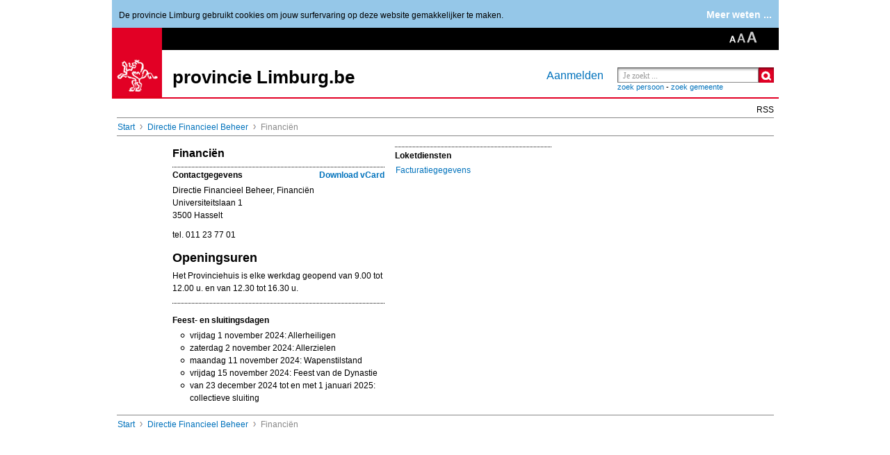

--- FILE ---
content_type: text/html; charset=utf-8
request_url: http://veiligheidscomite.limburg.be/Limburg/Start/Diensten/De-administratie/Directie-Financieel-Beheer/Financien.html
body_size: 5475
content:
<!DOCTYPE html PUBLIC "-//W3C//DTD XHTML 1.0 Transitional//EN" "http://www.w3.org/TR/xhtml1/DTD/xhtml1-transitional.dtd">

	
	<html xmlns="http://www.w3.org/1999/xhtml" xml:lang="nl" lang="nl-BE">
		<head>
			 

	



		<meta http-equiv="X-UA-Compatible" content="IE=edge,chrome=1" />
	
<meta http-equiv="content-type" content="text/html; charset=utf-8" />
<meta http-equiv="content-language" content="nl-NL" />


		
				<meta name="robots" content="index,follow" />
			
	

<meta name="author" content="PLU0643" />
<meta name="copyright" content="&amp;copy; 2026 
            &#123;this.field(author)}" />
<meta http-equiv="content-style-type" content="text/css" />
<meta http-equiv="content-script-type" content="text/javascript" />
<meta name="keywords" content="" />
<meta name="description" content="" />
<meta name="og:description" content="" />
<meta name="google-site-verification" content="w7nNa-h08J0z1XI5J1eGv-vW_Zctaf6LCK3IaJDGeRs" />
<!-- Canonical URL -->

<link rel="canonical" href="https://www.limburg.be/Limburg/Start/Diensten/De-administratie/Directie-Financieel-Beheer/Financien.html" />
 <meta http-equiv="content-type" content="text/html;charset=utf-8" />

					 <title>   Financiën    </title> <link rel="stylesheet" type="text/css" href="/Limburg/Config/Framework/Limburg-Rendertemplates/Limburg-Rendertemplates-CSS/Limburg-Rendertemplates-CSS-print.css" media="print" />
<link rel="stylesheet" type="text/css" href="/Limburg/Config/Framework/Limburg-Rendertemplates/Limburg-Rendertemplates-CSS/merge.css?files=3107%2c3108%2c3109%2c3110%2c3111%2c3112%2c3113%2c3119%2c3114%2c3164%2c3115%2c3117%2c3118%2c68118%2c3123" media="screen" />
<link rel="stylesheet" type="text/css" href="/Limburg/Config/Framework/Limburg-Rendertemplates/Limburg-Rendertemplates-CSS/Limburg-Rendertemplates-CSS-custom.css" media="screen" />

<link rel="stylesheet" type="text/css" href="/Limburg/Config/GlobalStyles.css" media="screen" />
<link rel="stylesheet" type="text/css" href="/provincielimburg.net?id=INT_CSSEMPTY" />
<link rel="stylesheet" type="text/css" href="/Limburg/Cookie-Policy-Smartlet/Cookie-Policy-Smartlet-ClientData/Cookie-Policy-Smartlet-Skin.css" />
<style type="text/css">
	.sml_cookiepolicy_box.mode_banner .smartlet > p {
		float:left;
		margin-top: 10px;
	}
	.sml_cookiepolicy_box.mode_banner .smartlet {
		height: 30px;
	}
	.sml_cookiepolicy_box.mode_banner .smartlet > .accept {
		clear:none;
	}
</style>

   <!--< se:placeholder.addcssinclude url="/scf/jquery/smoothness/jquery-ui.css" media="screen"/>-->                      <!--[if IE]><link type="text/css" rel="stylesheet" href="/Limburg/Config/Framework/Limburg-Rendertemplates/Limburg-Rendertemplates-CSS/ie.css" /><![endif]--> <!--[if IE 6]><link type="text/css" rel="stylesheet" href="/Limburg/Config/Framework/Limburg-Rendertemplates/Limburg-Rendertemplates-CSS/Limburg-Rendertemplates-CSS-ie6.css" /><![endif]--> <!--[if IE 7]><link type="text/css" rel="stylesheet" href="/provincielimburg.net?id=INT_CSSIE7" /><![endif]-->     <script type="text/javascript" src="/scf/jquery/jquery-1.7.2.min.js"></script>
<script type="text/javascript" src="/scf/jquery/jquery-ui.js"></script>
<script type="text/javascript" src="/scf/jquery/jquery.scf.js"></script>
<script type="text/javascript" src="/Limburg/Config/GlobalScripts.js"></script>
<script type="text/javascript" src="/Limburg/Config/Framework/Limburg-Rendertemplates/Limburg-Rendertemplates-Javascript/jqueryuidatepicker.js"></script>
<script type="text/javascript" src="/Limburg/Config/Framework/Limburg-Rendertemplates/Limburg-Rendertemplates-Javascript/jquerycycle.js"></script>
<script type="text/javascript" src="/Limburg/Config/Framework/Limburg-Rendertemplates/Limburg-Rendertemplates-Javascript/jquerytwittersearch.js"></script>
<script type="text/javascript" src="/Limburg/Config/Framework/Limburg-Rendertemplates/Limburg-Rendertemplates-Javascript/jqueryhoverintentmin.js"></script>
<script type="text/javascript" src="/Limburg/Config/Framework/Limburg-Rendertemplates/Limburg-Rendertemplates-Javascript/jwplayer.js"></script>
<script type="text/javascript" src="/Limburg/Config/Framework/Limburg-Rendertemplates/Limburg-Rendertemplates-Javascript/jqueryba-hashchangeminjs.js"></script>
<script type="text/javascript" src="/Limburg/Config/Framework/Limburg-Rendertemplates/Limburg-Rendertemplates-Javascript/swfobject.js"></script>
<script type="text/javascript" src="/provincielimburg.net?id=INT_JSJQUERYPLYR"></script>
<script type="text/javascript" src="/Limburg/Config/Framework/Limburg-Rendertemplates/Limburg-Rendertemplates-Javascript/Limburg-Rendertemplates-Javascript-default.js"></script>
<script type="text/javascript" src="/Limburg/Config/Framework/Limburg-Rendertemplates/Limburg-Rendertemplates-Javascript/Limburg-Rendertemplates-Javascript-custom.js"></script>
<script type="text/javascript" src="/Limburg/Config/ScfScripts.js?scf=%2fscf%2f"></script>
<script type="text/javascript" src="/Limburg/Cookie-Policy-Smartlet/Cookie-Policy-Smartlet-ClientData/Cookie-Policy-Smartlet-Script.js"></script>
<script type="text/javascript" src="/Limburg/Config/Framework/Global/Framework-Blocks/Block-header/Block-header-ClientData/Block-header-ClientData-Script.js"></script><script type="text/javascript">
/*<![CDATA[*/
	var gRootItem = 2177;
	jQuery(document).ready(function() {
		jQuery('.block-breadcrumbs:last').addClass('block-breadcrumbs-bottom');
		jQuery('ul.nav-main li:last').addClass('last');
	});
	$j.scf.behavior.attach('#sml_cust_block_header_1', 'sml_cust_block_header_Behavior', {});
	$j.scf.smartlet.add('sml_cust_block_header_1', {"url":"http://veiligheidscomite.limburg.be/provincielimburg.net?id=2943","nm":"sml_cust_block_header_1","sml":"sml_cust_block_header","lc":"nl-BE","pc":4355,"prop":{"searchterm":{"a":"3.3","t":2,"e":false,"v":null},"autocompleteTerms":{"a":"1.3","t":2,"e":false,"v":""}}});
	jQuery(document).ready(function() {
		jQuery('#rootLink').attr('href','/');
	});
	$j.scf.smartlet.add('sml_cust_block_social_1', {"url":"http://veiligheidscomite.limburg.be/provincielimburg.net?id=3142","nm":"sml_cust_block_social_1","sml":"sml_cust_block_social","lc":"nl-BE","pc":4355,"prop":{"maindata":{"a":"2.3","t":16,"e":false,"v":false}}});
	jQuery('#ul_9dde938dd75548a2970220a8a1293ad9 li:gt(5)').hide();
	jQuery('#btnMore_9dde938dd75548a2970220a8a1293ad9').click(function() {
	    jQuery('#ul_9dde938dd75548a2970220a8a1293ad9 li:gt(5)').show();
		jQuery('#btnMore_9dde938dd75548a2970220a8a1293ad9').hide();
	});
	$j.scf.smartlet.add('sml_cust_block_departmentservices_dyn_1', {"url":"http://veiligheidscomite.limburg.be/provincielimburg.net?id=4055","nm":"sml_cust_block_departmentservices_dyn_1","sml":"sml_cust_block_departmentservices_dyn","lc":"nl-BE","pc":4355,"prop":{"maxrows":{"a":"1.1","t":256,"e":false,"v":5},"type":{"a":"1.1","t":2,"e":false,"v":"2"}}});
	jQuery('#ul_a657d9823a8e48ce944cc6d8f185ef4d li:gt(5)').hide();
	jQuery('#btnMore_a657d9823a8e48ce944cc6d8f185ef4d').click(function() {
	    jQuery('#ul_a657d9823a8e48ce944cc6d8f185ef4d li:gt(5)').show();
		jQuery('#btnMore_a657d9823a8e48ce944cc6d8f185ef4d').hide();
	});
	$j.scf.smartlet.add('sml_cust_block_departmentservices_dyn_2', {"url":"http://veiligheidscomite.limburg.be/provincielimburg.net?id=4055","nm":"sml_cust_block_departmentservices_dyn_2","sml":"sml_cust_block_departmentservices_dyn","lc":"nl-BE","pc":4355,"prop":{"maxrows":{"a":"1.1","t":256,"e":false,"v":5},"type":{"a":"1.1","t":2,"e":false,"v":"1"}}});
	jQuery('#ul_2d585f3dba6b4bb58dcee22a3a47fc3a li:gt(5)').hide();
	jQuery('#btnMore_2d585f3dba6b4bb58dcee22a3a47fc3a').click(function() {
	    jQuery('#ul_2d585f3dba6b4bb58dcee22a3a47fc3a li:gt(5)').show();
		jQuery('#btnMore_2d585f3dba6b4bb58dcee22a3a47fc3a').hide();
	});
	$j.scf.smartlet.add('sml_cust_block_departmentservices_dyn_3', {"url":"http://veiligheidscomite.limburg.be/provincielimburg.net?id=4055","nm":"sml_cust_block_departmentservices_dyn_3","sml":"sml_cust_block_departmentservices_dyn","lc":"nl-BE","pc":4355,"prop":{"maxrows":{"a":"1.1","t":256,"e":false,"v":5},"type":{"a":"1.1","t":2,"e":false,"v":"3"}}});
	function onLoad() {
	//empty
	}
/*]]>*/
</script>







<!--
 }
-->


<script src="https://www.google.com/recaptcha/api.js?onload=CaptchaCallback&render=explicit&hl=nl" async="async" defer="defer"></script>
<script type="text/javascript">
  var CaptchaCallback = function() {
    $j('.g-recaptcha').each(function(index, el) {
      var widgetId = grecaptcha.render(el, {'sitekey' : '6LckxC8UAAAAAGKao_qWIH0xbLbAhnFvzYsS7jSK'});
	  $j(this).attr('data-widget-id', widgetId);
    });
  };
</script>  
			

		</head>
		
		
				<body id="" class="page-type-3col page-department page-type-margin-left idn  ">
					
					
			
			<div id="container" class="">
				

			

			
					

					
						
<div class="sml_box sml_cookiepolicy_box mode_banner"><form action="http://veiligheidscomite.limburg.be/Limburg/Start/Diensten/De-administratie/Directie-Financieel-Beheer/Financien.html" method="post"><div id="sml_cookiepolicy_1" class="smartlet sml_cookiepolicy cookiebox">
							
							<p>
								
										De provincie Limburg gebruikt cookies om jouw surfervaring op deze website gemakkelijker te maken.
		
										
									

							</p>
							
										<dl>
											<dt>
												Strikt noodzakelijke cookies
											</dt>
											<dd>
												<span class="description">Deze cookies zijn strikt noodzakelijk om in de site te navigeren, of om te voorzien in door jou aangevraagde faciliteiten.</span>
												<span class="policy">
													<label>
														Accepteer
														<input type="checkbox" name="cookiepolicy" value="NECESSARY" disabled="disabled" checked="checked" />
													</label>
												</span>
											</dd>
										
											<dt>
												Functionaliteitscookies
											</dt>
											<dd>
												<span class="description">Deze cookies verbeteren van de functionaliteit van de website door het opslaan van jouw voorkeuren.</span>
												<span class="policy">
													<label>
														Accepteer
														<input type="checkbox" name="cookiepolicy" value="FUNCTIONAL" />
													</label>
												</span>
											</dd>
										
											<dt>
												Prestatiecookies
											</dt>
											<dd>
												<span class="description">Deze cookies helpen om de prestaties van de website te verbeteren, waardoor een betere gebruikerservaring ontstaat.</span>
												<span class="policy">
													<label>
														Accepteer
														<input type="checkbox" name="cookiepolicy" value="PERFORMANCE" />
													</label>
												</span>
											</dd>
										
											<dt>
												Online surfgedrag gebaseerde reclame cookies
											</dt>
											<dd>
												<span class="description">Deze cookies worden gebruikt om op de gebruiker op maat gemaakte reclame en andere informatie te tonen.</span>
												<span class="policy">
													<label>
														Accepteer
														<input type="checkbox" name="cookiepolicy" value="BEHAVIOR" />
													</label>
												</span>
											</dd>
										</dl>
										<div class="accept">
											
													<a href="/Limburg/Start/Meta/footer-folder/Cookiebeheer.html" class="more">Meer weten ...</a>
												
											<input type="hidden" name="mode" value="banner" />
										</div>
									
						</div></form></div>
					
				

				<!-- Header Begin -->
<div class="gridrow clearfix" id="header">
                  
<div class="sml_box sml_cust_block_header_box"><div id="sml_cust_block_header_1" class="smartlet sml_cust_block_header"> 
	<div class="logo"><a href="http://www.limburg.be/"><img src="/Limburg/Config/Framework/Limburg-Rendertemplates/Limburg-Rendertemplates-CSS/Limburg-Rendertemplates-CSS-Images/logo_pl_header.gif" alt="Startpagina provincie Limburg" /></a></div>		
	<div class="header-top clearfix">
		<div class="content">
			<div class="block block-nav">
				
			</div>
			
			<div class="block block-weather">
				<a style="text-decoration: none;" href="/Limburg/Start/Diensten/De-administratie/Directie-Financieel-Beheer/provincielimburg.net?id=0"></a>
			</div>
			
			<div class="block block-text-size">
				<a href="#" class="default active"><img src="/icon_text_small_active.gif" alt="normale lettertype" /></a> 
				<a href="#" class="medium "><img src="/icon_text_medium.gif" alt="groter lettertype" /></a> 
				<a href="#" class="large "><img src="/icon_text_large.gif" alt="grootste lettertype" /></a>
			</div>
			<div class="block block-language" style="display:none;">
				


			</div>		
		</div>
	</div>
        
	<div class="header-left">
		<div class="content">
			<div class="header-title">
				
						<a style="color:#000000;text-decoration:none;" href="/">
							provincie Limburg.be
						</a>
					
			</div>
		</div>
	</div>
        
	<div class="header-right">
		<div class="content">
			<div class="block block-login">
				
					<a href="/Limburg/Start/Meta/Aanmelden.html?ReturnUrl=http:%2f%2fveiligheidscomite.limburg.be%2fLimburg%2fStart%2fDiensten%2fDe-administratie%2fDirectie-Financieel-Beheer%2fFinancien.html">Aanmelden</a>
				
			</div>
			
					<div class="block block-search">
						<div class="form-block-login form-block-float clearfix">
							<form id="form-search" class="clearfix" action="/Limburg/Start/Diensten/De-administratie/Directie-Financieel-Beheer/provincielimburg.net?id=0" method="get">
								<div class="form-item form-text form-text-replace form-text-autocomplete">
									<div class="form-input"><input type="text" id="q" name="q" value="Je zoekt&nbsp;..." title="Zoekterm" /></div>
								</div>
								<div class="form-item form-submit">
									<div class="form-input"><input type="submit" value="Zoeken" /></div>
								</div>
							</form>
						</div>
						
							<div style="font-size: 80%;">
								<a id="lim-search-employees" href="#">zoek persoon</a> - <a id="lim-search-city" href="#">zoek gemeente</a>
							</div>
						
					</div>
				
		</div>
	</div>
 </div></div> 
    </div>
<!-- Header End -->
				<div class="gridrow">
            <div id="nav"><!-- Navigation begin --> <div class="content clearfix"> <div class="nav-right"><a href="/provincielimburg.net?id=0">RSS</a></div> <div class="nav-middle"> </div> </div> </div><!-- Navigation end -->
    </div>
				
				<div id="content-container">
					
					<!-- Breadcrumb begin -->
	<div class="gridrow block block-breadcrumbs clearfix">
            
			<ul class="list list-horizontal list-horizontal-separator">
				<li><a href="/">Start</a></li><li><a href="/Limburg/Start/Diensten/De-administratie/Directie-Financieel-Beheer">Directie Financieel Beheer</a></li> <li class="last">Financiën</li>
			</ul>
		
    </div>
<!-- Breadcrumb end -->
					
				<!-- Row begin -->
				<div class="gridrow clearfix content-departement" id="content">
        <div class="content-left">
            
			
					
							
							
									<div class="title block-title"><a name="content"></a><h1>Financiën</h1></div>
									
									
				
		


		<div class="text">
			          
		</div>   
	
	<div class="block contact">
		<h3>
			<div class="float-right"><a href="/Limburg/Config/Framework/Limburg-Rendertemplates/Limburg-Rendertemplates-Applications/vCard.vcf?department=91111" target="_blank">Download vCard</a></div>
			Contactgegevens
		</h3>

		
						<p>
							Directie Financieel Beheer, Financiën<br />
							Universiteitslaan  1 <br />
							3500 Hasselt
						</p>
						<p> 							tel. 011 23 77 01<br />
							
							
							
						</p>
						
					
	</div>

	<div class="block hours-open">
		
				<h2>Openingsuren</h2>
<p>Het Provinciehuis is elke werkdag geopend van 9.00 tot 12.00 u. en van 12.30 tot 16.30 u.</p>
			
    </div>

	
	    <div class="block hours-closed">
			
			<h3>Feest- en sluitingsdagen</h3>
<ul>
<li>vrijdag 1 november 2024: Allerheiligen</li>
<li>zaterdag 2 november 2024: Allerzielen</li>
<li>maandag 11 november 2024: Wapenstilstand</li>
<li>vrijdag 15 november 2024: Feest van de Dynastie</li>
<li>van 23 december 2024 tot en met 1 januari 2025: collectieve sluiting</li>
</ul>

	    </div>
	


	
			
		

	

        </div>
        <div class="content-middle">
            
	
				<div class="block block-black-style2">
                        <h4>Loketdiensten</h4>
                        <ul id="ul_9dde938dd75548a2970220a8a1293ad9" class="list list-vertical list-blue">
                            
					<li><a href="/loket#57631">Facturatiegegevens</a></li>
				
                        </ul>
						
                    </div> <!-- block department services -->
			                        

	                        

	                        

        </div>
        <div class="content-right">
            
        </div>
    </div>
				<!-- Row end -->
			
					<!-- Breadcrumb begin -->
	<div class="gridrow block block-breadcrumbs clearfix">
            
			<ul class="list list-horizontal list-horizontal-separator">
				<li><a href="/">Start</a></li><li><a href="/Limburg/Start/Diensten/De-administratie/Directie-Financieel-Beheer">Directie Financieel Beheer</a></li> <li class="last">Financiën</li>
			</ul>
		
    </div>
<!-- Breadcrumb end -->
				</div>
				<!-- Footer begin -->
<!--Empty row-->
<!-- Footer end -->
				



			</div>
		
				<script type="text/javascript">$j.scf.start({"locale":2067,"conflict":true});onLoad()</script></body>
			
	</html>


--- FILE ---
content_type: application/x-javascript
request_url: http://veiligheidscomite.limburg.be/Limburg/Config/Framework/Limburg-Rendertemplates/Limburg-Rendertemplates-Javascript/Limburg-Rendertemplates-Javascript-default.js
body_size: 7124
content:
/*
	JavaScript Include

	Name:	 	: default
	Address		: http://veiligheidscomite.limburg.be
	Copyright	: Your Company Name
	Author	 	: PLU0219
	Created	 	: 2012-06-01T11:31:28

	About this JavaScript include:
	...
*/
/* */

jQuery(window).load(function() {
	
	//  CAROUSELS
	// ----------------------------------------------------------------------
	/* --- TOP --- */
	if(jQuery('.carousel-top .block-carousel').length) {
		jQuery('.carousel-top .block-carousel').cycle({
			fx: 'fade',
			pager: '#carousel-pager',
			timeout: 5000
		});
	}


	/* --- SHOP --- */
	if(jQuery('.carousel-shop .block-carousel').length) {
		jQuery('.carousel-shop .block-carousel').cycle({
			fx: 'fade',
			pager: '#carousel-shop-pager'
		});
		jQuery('.carousel-shop .block-carousel').cycle('pause');
	}
});

jQuery(document).ready(function() {
	
	//  INPUT REPLACE
	// ----------------------------------------------------------------------
	jQuery(".form-text-replace input").focus(function() {
		if(jQuery.trim(jQuery(this).val()) == this.defaultValue) {
			jQuery(this).val("");
		}
	});
	
	jQuery(".form-text-replace input").blur(function() {
		if(jQuery.trim(jQuery(this).val()) == "") {
			jQuery(this).val(this.defaultValue);
		}
	});
	
	//  VIDEO
	// ----------------------------------------------------------------------
	// Find all of the links to videos on the vimeo site
	var $vimeo_links = jQuery("a.vimeovid[href*='http://vimeo.com/']");
	// Iterate through the links to vimeo 
	// instantiating a player instance for each
	jQuery.each($vimeo_links, function(i) {
    	var $holder = jQuery('<span />');
        jQuery(this).parent().replaceWith($holder);
        // Find the captions file if it exists
        var $mycaptions = jQuery(this).siblings('.captions');
        // Work out if we have captions or not
        var captionsf = jQuery($mycaptions).length > 0 ? jQuery($mycaptions).attr('href') : null;
        // Ensure that we extract the last part of the vimeo link (the video id)
        // and pass it to the player() method
        var link = jQuery(this).attr('href').split("/")[3];
        var flashH = '200px';
        flashH = (jQuery('body').hasClass('page-video-detail')) ? '533px' : flashH;
        flashH = (jQuery('body').hasClass('page-content')) ? '307px' : flashH;
        flashH = (jQuery('body').hasClass('ita-home')) ? '145px' : flashH;
        flashH = (jQuery('body').hasClass('ext-home')) ? '145px' : flashH;
        // Initialise the player
        $holder.player({
            id: 'vimeo'+i,
            url: 'http://vimeo.com/moogaloop.swf?clip_id=',
            media: link,
			captions: captionsf,
			flashHeight: flashH
        }, vimeoconfig);
    });


	/* --- IMAGE GALLERY --- */
	if(jQuery('.carousel-image-gallery .block-carousel div').length) {
		jQuery('.carousel-image-gallery .block-carousel').cycle({
			fx: 'scrollHorz',
			pager: '#carousel-pager-image-gallery'
		});
		jQuery('.carousel-image-gallery .block-carousel').cycle('pause');
		jQuery('.carousel-image-gallery .count .amount').html(jQuery('.carousel-image-gallery .images .image').length);
	}


	/* --- IMAGE GALLERY DETAIL --- */
	jQuery('.carousel-image-gallery-detail .image').live('click', function(event) {
		event.preventDefault();
		var index = jQuery('.carousel-image-gallery-detail .image').index(this);
		jQuery('.carousel-media-big .block-carousel').cycle(index); 
	});

	jQuery('.carousel-image-gallery-detail .carousel-prev').hover(function() {
		if(jQuery(this).find('img').length) { jQuery(this).find('img').attr('src', '/arrow_white_blue_left_photo.gif'); }
	}, function() {
		if(jQuery(this).find('img').length) { jQuery(this).find('img').attr('src', '/arrow_blue_white_left_photo.gif'); }
	});

	jQuery('.carousel-image-gallery-detail .carousel-next').hover(function() {
		if(jQuery(this).find('img').length) { jQuery(this).find('img').attr('src', '/arrow_white_blue_right_photo.gif'); }
	}, function() {
		if(jQuery(this).find('img').length) { jQuery(this).find('img').attr('src', '/arrow_blue_white_right_photo.gif'); }
	});


	/* --- MEDIA BIG --- */
	jQuery('.carousel-media-big .slide').each(function() {
		if(jQuery(this).find('.info').length && jQuery(this).find('.info').html() != '') {
			jQuery(this).addClass('more-info');
		}
	});
	
	if(jQuery('.carousel-media-big .block-carousel').length) {
		jQuery('.carousel-media-big .block-carousel').cycle({
			fx: 'scrollHorz',
			height: 575,
			before: function(currSlideElement, nextSlideElement, options, forwardFlag) {
				if(jQuery(nextSlideElement).hasClass('more-info')) {
					jQuery('.carousel-info').html(jQuery(nextSlideElement).find('.info').html());
					jQuery('.carousel-info-link').slideDown();
					if(jQuery('.carousel-info-link').hasClass('info-link-open')) {
						jQuery('.carousel-info').slideDown();
					}
				} else {
					jQuery('.carousel-info').slideUp();
					jQuery('.carousel-info-link').slideUp();
				}
			}
		});
		jQuery('.carousel-media-big .block-carousel').cycle('pause');
	}

	jQuery('.carousel-info-link').click(function(event) {
		event.preventDefault();
		if(jQuery(this).hasClass('info-link-open')) {
			jQuery(this).removeClass('info-link-open').html('Meer info');
			jQuery('.carousel-info').slideUp();
		} else {
			jQuery(this).addClass('info-link-open').html('Minder info');
			jQuery('.carousel-info').slideDown();
		}
	});

	jQuery('.carousel-media-big .slide .bottom .show_hide a').click(function(event) {
		event.preventDefault();
		if(jQuery(this).hasClass('hide')) {
			jQuery(this).parent().parent().parent().find('.text').slideUp(function() {
				jQuery('.carousel-media-big .slide .bottom .text').hide();
			});
			jQuery('.carousel-media-big .slide .bottom .show_hide .show').show();
			jQuery('.carousel-media-big .slide .bottom .show_hide .hide').hide();
		} else {
			jQuery('.carousel-media-big .slide .bottom .text').slideDown();
			jQuery('.carousel-media-big .slide .bottom .show_hide .show').hide();
			jQuery('.carousel-media-big .slide .bottom .show_hide .hide').show();
		}
	});


	/* --- CALENDER --- */
	if(jQuery('.carousel-calender .block-carousel').length) {
		jQuery('.carousel-calender .block-carousel').cycle({
			fx: 'fade',
			pager: '#carousel-pager-calender',
			timeout: 5000,
			fit: true,
			width: 545
		});
	}


	/* --- OPTIONS --- */
	jQuery('.block-carousel-nav .carousel-next').click(function(e) {
		e.preventDefault();
		var slider = jQuery(this).parent().parent().find('.block-carousel');
		jQuery(slider).cycle('next');
	});
	
	jQuery('.block-carousel-nav .carousel-prev').click(function(e) {
		e.preventDefault();
		var slider = jQuery(this).parent().parent().find('.block-carousel');
		jQuery(slider).cycle('prev');
	});
	
	jQuery('.block-carousel-nav .carousel-start').click(function(e) {
		e.preventDefault();
		var slider = jQuery(this).parent().parent().find('.block-carousel');
		jQuery(slider).cycle('resume');
		jQuery(this).parent().parent().find('.block-carousel-nav .carousel-pause').removeClass('active');
		jQuery(this).addClass('active');
	});
	
	jQuery('.block-carousel-nav .carousel-pause').click(function(e) {
		e.preventDefault();
		var slider = jQuery(this).parent().parent().find('.block-carousel');
		jQuery(slider).cycle('pause');
		jQuery(this).parent().parent().find('.block-carousel-nav .carousel-start').removeClass('active');
		jQuery(this).addClass('active');
	});
	
	
	//  TABS & DATEPICKERS
	// ----------------------------------------------------------------------
	jQuery('.block-tabs').tabs({ selected: 0 });

	jQuery('.block-tabs-sm .ui-tabs-nav li a').click(function() {
		jQuery('.block-breadcrumbs li:last').html(jQuery(this).html());
	});
	jQuery('.block-tabs-sm .ui-tabs-nav li a:first').click();

	jQuery('.ui-tabs-nav a').click(function() {
		getEventDates(null);
	});
	
	function dateFormat(date, format) {
    	// Calculate date parts and replace instances in format string accordingly
    	format = format.replace("DD", (date.getDate() < 10 ? '0' : '') + date.getDate()); // Pad with '0' if needed
    	format = format.replace("MM", (date.getMonth() < 9 ? '0' : '') + (date.getMonth() + 1)); // Months are zero-based
    	format = format.replace("YYYY", date.getFullYear());
    	return format;
	}

	function fillDates(callback) {
		//console.log('fillDates');
		jQuery('a.ui-state-default.ui-state-clickable').each( function() {
			var classes = jQuery(this).attr('class').split(' ');
			for (var i = classes.length - 1; i >= 0; i--) {
				if(classes[i].length == 13) {
					jQuery(this).attr('href', jQuery("#cal_main_page").val() + '?dt=' + dateFormat(new Date(parseFloat(classes[i])),'MM/DD/YYYY'));
				}
			};
		});
		if (typeof callback == "function") callback();
	}		

	function getEventDates(callback) {
		//console.log('getEventDates');
		jQuery('.block-calender .datepicker td a').each(function() {
			var ths = this;
			var today = new Date();
			var clsArr = jQuery(ths).attr('class').split(' ');
			//console.log(clsArr[1]);
			today = _dayzlightSavingAdjust(new Date(today.getFullYear(), today.getMonth(), today.getDate()));
			jQuery('.dates li').each(function() {
				//if(jQuery(ths).hasClass(jQuery(this).html())) {
				if(Number(clsArr[1]) == Number(jQuery(this).html())) {
					jQuery(ths).addClass('ui-state-clickable');
				}
			});
		});

		fillDates(callback);
	}

	function _dayzlightSavingAdjust(date) {
		if (!date) return null;
		date.setHours(date.getHours() > 12 ? date.getHours() + 2 : 0);
		return date;
	}

	jQuery('.ui-datepicker-header a').live('click', function(event) {
		event.preventDefault();
		getEventDates(null);
	});

	jQuery('.ui-datepicker-calendar a').live('click', function(event) {
		event.preventDefault();
		getEventDates(null);
	});

	if(jQuery('.datepicker').length) {
		jQuery('.datepicker').datepicker({
			showOtherMonths: 	true,
			dateFormat: 		"dd/mm/yy",
			constrainInput: 	false,
			firstDay: 			1,
			nextText: 			'Volgende >',
			prevText: 			'< Vorige',
			monthNames:			['Januari', 'Februari', 'Maart', 'April', 'Mei', 'Juni', 'Juli', 'Augustus', 'September', 'Oktober', 'November', 'December'],
			dayNamesMin:		['Zo', 'Ma', 'Di', 'Wo', 'Do', 'Vr', 'Za'],
			onChangeMonthYear: function() {
				if(jQuery.browser.msie && Number(jQuery.browser.version) <= 8) { window.setTimeout(function() { getEventDates(null); }, 25); }
			},
			onSelect: function(dateTxt, inst) {
				if(jQuery.browser.msie && Number(jQuery.browser.version) <= 8) { window.setTimeout(function() { getEventDates(null); }, 25); }
				var clicked = jQuery('.' + _dayzlightSavingAdjust(new Date(inst.selectedYear, inst.selectedMonth, inst.selectedDay)).getTime());
				if(clicked.hasClass('ui-state-clickable')) {
					window.location = clicked.attr('href');
				}
			}
		});
	}

	getEventDates(null);
	
	
	//  EXTERNAL LINKS
	// ----------------------------------------------------------------------
	jQuery('#nav a.external-link').append('<img src="/icon_external_link.gif" />');
	/*jQuery('a.external-link').click(function() {
		var newWindow = window.open(jQuery(this).attr('href'), '_blank');
		newWindow.focus();
		return false;
	});*/
	
	
	//  TWITTER FEED
	// ----------------------------------------------------------------------
	/*jQuery.ajax({
		url:		'http://search.twitter.com/search.json',
		data:		'q=from:b_limburg',
		dataType:	'json',
		succes:		function(data, textStatus, jqXHR) {
						alert('done');
		},
		error:		function(jqXHR, textStatus, errorThrown) {
						alert(textStatus + ' :: ' + errorThrown);
		}
	});
	
	jQuery('#twitterfeed').twitterSearch({
		term:	'@b_limburg',
		title:	'Limburg'
	});*/
	
	
	//  AUTOCOMPLETE
	// ----------------------------------------------------------------------

	var people = [
		{
			value: "Voornaam Naam",
			label: "Voornaam Naam",
			func: "Web developer",
			photo: "bg_img.gif"
		},
		{
			value: "jquery-ui",
			label: "jQuery UI",
			func: "the official user interface library for jQuery",
			photo: "bg_img.gif"
		},
		{
			value: "sizzlejs",
			label: "Sizzle JS",
			func: "a pure-JavaScript CSS selector engine",
			photo: "bg_img.gif"
		}
	];
	
	if(jQuery('.form-block-people .form-text-autocomplete input').length) {
		jQuery('.form-block-people .form-text-autocomplete input').autocomplete({
		//jQuery( "#project" ).autocomplete({
			minLength: 0,
			source: people,
			appendTo: '.form-block-people'
		})
		.data( "autocomplete" )._renderItem = function( ul, item ) {
			return jQuery( "<li></li>" )
				.data( "item.autocomplete", item )
				.append(
					'<a><div class="people clearfix">' +
					'<div class="img"><img src="../defaults/img/' + item.photo + '" height="50" width="50" /></div>' +
					'<div class="title"><h3>' + item.label + '</h3></div>' +
					'<div class="function">' + item.func + '</div>' +
					'</div></a>'
				)
				.appendTo( ul );
		};
	}

	var tagz = ["ActionScript", "AppleScript", "Asp", "BASIC", "C", "C++", "Clojure", "COBOL", "ColdFusion", "Erlang", "Fortran", "Groovy", "Haskell", "Java", "JavaScript", "Lisp", "Perl", "PHP", "Python", "Ruby", "Scala", "Scheme"];

	jQuery('#header .form-text-autocomplete input').autocomplete({
		source: tagz,
		appendTo: '.form-block-login'
	});

	jQuery('.form-block-goto input').autocomplete({
		source: tagz,
		appendTo: '.form-block-goto'
	});

	jQuery('.form-block-search input').autocomplete({
		source: tagz,
		appendTo: '.form-block-search'
	});

	jQuery('.form-block-calender input').autocomplete({
		source: tagz,
		appendTo: '.form-block-calender'
	});
	
	
	//  TEXT SIZE
	// ----------------------------------------------------------------------
	jQuery('.block-text-size a').click(function() {
		jQuery('.block-text-size a').removeClass('active');
		jQuery(this).addClass('active');
		jQuery('body').removeClass('textsize-medium').removeClass('textsize-large');
		jQuery('body').addClass('textsize-' + jQuery(this).attr('class'));
	});
	
	jQuery('.block-text-size a.default').click(function() {
		reset_text();
		jQuery(this).find('img').attr('src', '/icon_text_small_active.gif');
	});

	jQuery('.block-text-size a.medium').click(function() {
		reset_text();
		jQuery(this).find('img').attr('src', '/icon_text_medium_active.gif');
	});

	jQuery('.block-text-size a.large').click(function() {
		reset_text();
		jQuery(this).find('img').attr('src', '/icon_text_large_active.gif');
	});

	function reset_text() {
		jQuery('.block-text-size a.default').find('img').attr('src', '/icon_text_small.gif');
		jQuery('.block-text-size a.medium').find('img').attr('src', '/icon_text_medium.gif');
		jQuery('.block-text-size a.large').find('img').attr('src', '/icon_text_large.gif');
	}
	
	
	//  MENU HOVER
	// ----------------------------------------------------------------------
	jQuery('.nav-main > li').not('.nav-start').each(function() {
		var ths = this;
		var cols = jQuery('.nav-hover > ul', this).length;
		var startx = Math.round(jQuery(this).position().left);
		var widthitem = jQuery(this).width();
		jQuery('.nav-hover', this).css('top', Math.round(jQuery(this).position().top)+32);
		switch(cols) {
			case 1: 
				jQuery(this).css('position', 'relative');
				jQuery('.nav-hover', this).css('top', 32);
				jQuery('.nav-hover', this).css('padding', '10px');
				jQuery('.nav-hover li', this).css({'display': 'block', 'width': '100%', 'min-width': '145px'});
				jQuery('.nav-hover li a', this).css({'display': 'block', 'width': '100%'});
				if(jQuery('.nav-hover').width() > jQuery(this).width()) {
				} else {
					var offset = (jQuery.browser.mozilla) ? 23 : 24;
					jQuery('.nav-hover', this).width(jQuery(this).width() - offset);
					jQuery('.nav-hover > ul', this).css('width', '100%');
				}
				break;
			case 2:
				jQuery('.nav-hover', this).css('width', '315px');
				var posx = (startx-(315/2)+(widthitem/2));
				if(posx < 5) { posx = -5; }
				if(posx > 626) { posx = 626; }
				jQuery('.nav-hover', this).css('left', posx + 'px');
				break;
			case 3:
				jQuery('.nav-hover', this).css('width', '465px');
				var posx = (startx-(465/2)+(widthitem/2));
				if(posx < 5) { posx = -5; }
				if(posx > 475) { posx = 475; }
				jQuery('.nav-hover', this).css('left', posx + 'px');
				break;
			case 4:
				jQuery('.nav-hover', this).css('width', '625px');
				var posx = (startx-(625/2)+(widthitem/2));
				if(posx < 5) { posx = -5; }
				if(posx > 315) { posx = 315; }
				jQuery('.nav-hover', this).css('left', posx + 'px');
				break;
			case 5:
				jQuery('.nav-hover', this).css('width', '785px');
				var posx = (startx-(785/2)+(widthitem/2));
				if(posx < 5) { posx = -5; }
				if(posx > 155) { posx = 155; }
				jQuery('.nav-hover', this).css('left', posx + 'px');
				break;
			case 6:
			default:
				jQuery('.nav-hover', this).css('left', '-5px').css('width', '945px');
				break;
		}
	});

	hiConfig = {
		sensitivity: 3,
		interval: 50,
		timeout: 50,
		over: function() {
			if(jQuery('.nav-hover', this).length) {
				var index = jQuery('.nav-main > li').index(this);
				jQuery('.nav-main > li').eq(index-1).addClass('remove-line');
				jQuery('> a', this).addClass('hover');
				jQuery('.nav-hover', this).show();
			}
		},
		out: function() {
			var index = jQuery('.nav-main > li').index(this);
			jQuery('.nav-main > li').eq(index-1).removeClass('remove-line');
			jQuery('> a', this).removeClass('hover');
			jQuery('.nav-hover', this).hide();
		}
	};

	jQuery('.nav-main > li').hoverIntent(hiConfig);

	jQuery('.menu-expandible > li').hover(function() {
		jQuery('ul', this).show();
		jQuery('> a', this).addClass('hover');
	}, function() {
		jQuery('ul', this).hide();
		jQuery('> a', this).removeClass('hover');
	});

	jQuery(".nav-main li a").focus(function() {
		jQuery(".nav-main li a").trigger('mouseout');
		jQuery(this).trigger('mouseover');
	});
	
	
	//  DRAG & DROP
	// ----------------------------------------------------------------------
	jQuery('.front-block-row').sortable({
		handle: '.block-title',
		cancel: 'a.maximize, a.minimize'
		//cursorAt: { left: 10 }
	});

	jQuery('.block-sortable .block-title-right a.minimize').click(function() {
		jQuery(this).parent().parent().parent().find('.block-content').slideUp();
	});

	jQuery('.block-sortable .block-title-right a.maximize').click(function() {
		jQuery(this).parent().parent().parent().find('.block-content').slideDown();
	});
	
	
	//  TABS
	// ----------------------------------------------------------------------
	jQuery('.block-sortable-tabs .block-content').tabs();
	
	
	//  NEWS STREAM
	// ----------------------------------------------------------------------
	window.setInterval(function() {
		jQuery('.news-stream').load(window.location + ' .news-stream > *', function(responseText, textStatus, xhr) {});
	}, 60000);
	
	
	//  FORM SELECT TREE
	// ----------------------------------------------------------------------
	jQuery('.form-checkbox-advancedz .form-input li').click(function(e) {
		e.stopPropagation();
		var $input = jQuery('label input', this);
		if($input.attr('checked')) {
			$input.attr('checked', false);
			//jQuery(this).parent().parent().parent().find('> label input').attr('checked', true);
			//jQuery(this).parent().find('ul label input').attr('checked', true);
		} else {
			$input.attr('checked', true);
		}
	});

	jQuery('.form-checkbox-advancedz .form-input label, .form-checkbox-advancedz .form-input input').click(function(e) {
		e.preventDefault();
	});

	jQuery('.form-checkbox-advanced .form-input input').change(function() {
		if(jQuery(this).attr('checked')) {
			var all_checked = true;
			jQuery(this).parent().parent().find('ul input').attr('checked', true);
			jQuery(this).parent().parent().parent().find('li').each(function() {
				//alert(jQuery(this).html());
				if(!jQuery('input', this).attr('checked')) {
					all_checked = false;
				}
			});
			if(all_checked) { jQuery(this).parent().parent().parent().parent().find('> label > input').attr('checked', true); }
		} else {
			jQuery(this).parent().parent().find('ul input').attr('checked', false);
			jQuery(this).parent().parent().parent().parent().find('> label > input').attr('checked', false);
		}
	});

	jQuery('.form-checkbox-advanced h3 a').click(function(event) {
		event.preventDefault();
		event.stopPropagation();
		$block = jQuery(this).parent().parent();
		if($block.hasClass('block-collapsed')) {
			$block.removeClass('block-collapsed');
			$block.find('> ul').slideDown();
			jQuery(this).attr('alt', 'collapse menu');
		} else {
			$block.addClass('block-collapsed');
			$block.find('> ul').slideUp();
			jQuery(this).attr('alt', 'open collapsed menu');
		}
		//jQuery(this).parent().parent().find('> ul').slideToggle();
	});
	
	
	//  FORM AUTOSEND
	// ----------------------------------------------------------------------
	jQuery('.form-autosend input, .form-autosend select').change(function() {
		jQuery(this).closest("form").submit();
	});
	
	
	//  PERSON HOVER
	// ----------------------------------------------------------------------
	jQuery('.block-people .person').css('cursor', 'pointer');
	jQuery('.block-people .person').hover(function() {
		jQuery(this).addClass('hover');
	}, function() {
		jQuery(this).removeClass('hover');
	});

	/*
	jQuery('.block-people .person').click(function() {
		window.location = jQuery('.name a', this).attr('href');
	});
	*/
	
	//  VIMEO
	// ----------------------------------------------------------------------
	function vimeoid2url($id) {
	   	$xml = file_get_contents("http://www.vimeo.com/moogaloop/load/clip:{$id}");

	   	preg_match('|ure>(.*?)</req|i',$xml,$sig);
	   	preg_match('|ires>(.*?)</req|i',$xml,$exp);

	   	$url = "http://www.vimeo.com/moogaloop/play/clip:{$id}/{$sig[1]}/{$exp[1]}/?q=sd";
	   	return $url;
	}
	
	
	//  CRISIS MESSAGE
	// ----------------------------------------------------------------------
	jQuery('.message').css('cursor', 'pointer');
	jQuery('.message').click(function() {
		window.location = jQuery('a:last', this).attr('href');
	})
	
	
	//  RESULTSET
	// ----------------------------------------------------------------------
	jQuery('.resultset .item').css('cursor', 'pointer');
	jQuery('.resultset .item').click(function(event) {
		var link = jQuery('a:first', this);
		if (link.attr('target') == '_blank') {
			window.open(link.attr('href'));
		}
		else {
			window.location = link.attr('href');
		}
	});

	jQuery('.resultset .item a').click(function(event) {
		event.stopPropagation();
	})

	//  BLOCK TRANSCRIPT
	// ----------------------------------------------------------------------
	jQuery('.block-transcript .link a').click(function(event) {
		event.preventDefault();
		jQuery('.block-transcript .content').slideToggle();
	})

});


	


	
//  HELPERS
// ==========================================================================
function is_numeric(input){
	return typeof(input)=='number';
}

/**/

--- FILE ---
content_type: application/x-javascript
request_url: http://veiligheidscomite.limburg.be/Limburg/Config/ScfScripts.js?scf=%2fscf%2f
body_size: 18498
content:
(function($){

$.scf.behavior.add('Anchor',{autoAttach:".Anchor",attach:function(element,settings,jq){var cls=settings.className?settings.className:'External';var hostHeader=null;var hhRegex=/^\s*http:\/\/([\w\.\-]+)/;var match=hhRegex.exec(window.location);if(match!=null&&match.length==2)
hostHeader=match[1];var els=element.getElementsByTagName('A');for(var l=els.length,i=0;i<l;i++){var a=els[i];var hrefHH=null;match=hhRegex.exec(a.getAttribute('href',2));if(match!=null&&match.length==2)
hrefHH=match[1];if(hrefHH!=null&&hrefHH!=hostHeader&&!$(a).hasClass("NoExternalLink"))
$(a).addClass(cls,false).attr('target','_blank');}}})
$.scf.behavior.add('AutoLoad',{attach:function(el){if(el.firstChild&&el.firstChild.tagName=="A"){new System.Ajax().send(el.firstChild.href,{element:el,force:true});}}});$.scf.behavior.add("AutoSuggest",{attach:function(el,settings,jq){el.provider=new _Suggestions();new AutoSuggestTextbox(el,el.provider);jq.focus(function(){if(!el.loaded){if(settings.url){var x=new jQuery.ajax({url:settings.url,complete:function(x){el.loaded=true;el.provider.list=eval(x.responseText);},force:true});}
else if(el.list){el.loaded=true;el.provider.list=el.list;}}});},detach:function(el){el.behavior=null;}})
function _Suggestions(){this.list=[]}
_Suggestions.prototype={requestSuggestions:function(control,bTypeAhead){var aSuggestions=[];var sTextboxValue=control.textbox.value.toLowerCase();if(sTextboxValue.length>0){for(var i=0;i<this.list.length;i++){if(this.list[i].toLowerCase().indexOf(sTextboxValue)==0){aSuggestions.push(this.list[i]);}}}
control.autosuggest(aSuggestions,bTypeAhead);},load:function(){}}
function AutoSuggestTextbox(el,provider){this.cur=-1;this.layer=null;this.provider=provider;this.textbox=el;this.attach();el.provider=provider;}
AutoSuggestTextbox.prototype.autosuggest=function(aSuggestions,bTypeAhead){if(aSuggestions.length>0){if(bTypeAhead){this.typeAhead(aSuggestions[0]);}
this.showSuggestions(aSuggestions);}else{this.hideSuggestions();}};AutoSuggestTextbox.prototype.createDropDown=function(){var me=this;this.layer=document.createElement("div");this.layer.className="AutoSuggest";this.layer.style.visibility="hidden";this.layer.style.width=this.textbox.offsetWidth;this.layer.onmousedown=this.layer.onmouseup=this.layer.onmouseover=function(ev){ev=ev||window.event;oTarget=ev.target||ev.srcElement;if(ev.type=="mousedown"){me.textbox.value=oTarget.firstChild.nodeValue;me.hideSuggestions();}else if(ev.type=="mouseover"){me.highlightSuggestion(oTarget);}else{me.textbox.focus();}};document.body.appendChild(this.layer);};AutoSuggestTextbox.prototype.handleKeyDown=function(ev){switch(ev.keyCode){case 13:case 27:this.hideSuggestions();ev.stopPropagation();ev.returnValue=true;break;case 38:this.previousSuggestion();break;case 40:this.nextSuggestion();break;}};AutoSuggestTextbox.prototype.handleKeyUp=function(ev){var iKeyCode=ev.keyCode;if(iKeyCode==8||iKeyCode==46){this.provider.requestSuggestions(this,false);}
else if(iKeyCode==13){this.hideSuggestions();ev.stopPropagation();ev.returnValue=true;}
else if(iKeyCode<32||(iKeyCode>=33&&iKeyCode<46)||(iKeyCode>=112&&iKeyCode<=123)){}else{this.provider.requestSuggestions(this,true);}};AutoSuggestTextbox.prototype.hideSuggestions=function(){this.layer.style.visibility="hidden";};AutoSuggestTextbox.prototype.highlightSuggestion=function(oSuggestionNode){for(var i=0;i<this.layer.childNodes.length;i++){var oNode=this.layer.childNodes[i];if(oNode==oSuggestionNode){oNode.className="Current"}else if(oNode.className=="Current"){oNode.className="";}}};AutoSuggestTextbox.prototype.attach=function(){var me=this;$(this.textbox).keyup(function(ev){me.handleKeyUp(ev)}).keydown(function(ev){me.handleKeyDown(ev)}).blur(function(ev){me.hideSuggestions(ev)});this.createDropDown();};AutoSuggestTextbox.prototype.nextSuggestion=function(){var me=this;var nodes=this.layer.childNodes;if(nodes.length>0&&this.cur<nodes.length-1){var oNode=nodes[++this.cur];me.highlightSuggestion(oNode);me.textbox.value=oNode.firstChild.nodeValue;}};AutoSuggestTextbox.prototype.previousSuggestion=function(){var nodes=this.layer.childNodes;if(nodes.length>0&&this.cur>0){var oNode=nodes[--this.cur];this.highlightSuggestion(oNode);this.textbox.value=oNode.firstChild.nodeValue;}};AutoSuggestTextbox.prototype.selectRange=function(iStart,iLength){if(this.textbox.createTextRange){var oRange=this.textbox.createTextRange();oRange.moveStart("character",iStart);oRange.moveEnd("character",iLength-this.textbox.value.length);oRange.select();}else if(this.textbox.setSelectionRange){this.textbox.setSelectionRange(iStart,iLength);}
this.textbox.focus();};AutoSuggestTextbox.prototype.showSuggestions=function(aSuggestions){var oDiv=null;this.layer.innerHTML="";for(var i=0;i<aSuggestions.length;i++){oDiv=document.createElement("div");oDiv.appendChild(document.createTextNode(aSuggestions[i]));this.layer.appendChild(oDiv);}
var pos=$(this.textbox).offset();this.layer.style.left=(pos.left)+"px";this.layer.style.top=(pos.top+this.textbox.offsetHeight)+"px";this.layer.style.visibility="visible";};AutoSuggestTextbox.prototype.typeAhead=function(sSuggestion){if(this.textbox.createTextRange||this.textbox.setSelectionRange){var iLen=this.textbox.value.length;this.textbox.value=sSuggestion;this.selectRange(iLen,sSuggestion.length);}};window.getCookie=function(name,defaultValue){if(defaultValue==undefined)defaultValue=null;var arg=name+"=";var alen=arg.length;var clen=document.cookie.length;var i=0;while(i<clen){var j=i+alen;if(document.cookie.substring(i,j)==arg)
return getCookieVal(j);i=document.cookie.indexOf(" ",i)+1;if(i==0)break;}
return defaultValue;}
window.getCookieVal=function(offset){var endstr=document.cookie.indexOf(";",offset);if(endstr==-1)
endstr=document.cookie.length;return unescape(document.cookie.substring(offset,endstr));}
$.scf.behavior.add('eMail',{autoAttach:"form.CoolForm input.eMail",attach:function(element,settings,jq){var f=function(event){if(!/^([a-zA-Z0-9_\-\.]+)@([a-zA-Z0-9_\-\.]+)\.([a-zA-Z]{2,5})$/.test(element.value)){jq.removeClass("Valid").addClass("Invalid");}
else{jq.removeClass("Invalid").addClass("Valid");}}
jq.change(f);}});jQuery.fn.corners=function(options){var doneClass='rounded_by_jQuery_corners';var settings=parseOptions(options);var webkitAvailable=false;try{webkitAvailable=(document.body.style.WebkitBorderRadius!==undefined);var versionIndex=navigator.userAgent.indexOf('Chrome');if(versionIndex>=0)webkitAvailable=false;}catch(err){}
var mozillaAvailable=false;try{mozillaAvailable=(document.body.style.MozBorderRadius!==undefined);var versionIndex=navigator.userAgent.indexOf('Firefox');if(versionIndex>=0&&parseInt(navigator.userAgent.substring(versionIndex+8))<3)mozillaAvailable=false;}catch(err){}
return this.each(function(i,e){$e=jQuery(e);if($e.hasClass(doneClass))return;$e.addClass(doneClass);var classScan=/{(.*)}/.exec(e.className);var s=classScan?parseOptions(classScan[1],settings):settings;var nodeName=e.nodeName.toLowerCase();if(nodeName=='input')e=changeInput(e);if(webkitAvailable&&s.webkit)roundWebkit(e,s);else if(mozillaAvailable&&s.mozilla&&(s.sizex==s.sizey))roundMozilla(e,s);else{var bgColor=backgroundColor(e.parentNode);var fgColor=backgroundColor(e);switch(nodeName){case'a':case'input':roundLink(e,s,bgColor,fgColor);break;default:roundDiv(e,s,bgColor,fgColor);break;}}});function roundWebkit(e,s){var radius=''+s.sizex+'px '+s.sizey+'px';var $e=jQuery(e);if(s.tl)$e.css('WebkitBorderTopLeftRadius',radius);if(s.tr)$e.css('WebkitBorderTopRightRadius',radius);if(s.bl)$e.css('WebkitBorderBottomLeftRadius',radius);if(s.br)$e.css('WebkitBorderBottomRightRadius',radius);}
function roundMozilla(e,s)
{var radius=''+s.sizex+'px';var $e=jQuery(e);if(s.tl)$e.css('-moz-border-radius-topleft',radius);if(s.tr)$e.css('-moz-border-radius-topright',radius);if(s.bl)$e.css('-moz-border-radius-bottomleft',radius);if(s.br)$e.css('-moz-border-radius-bottomright',radius);}
function roundLink(e,s,bgColor,fgColor){var table=tableElement("table");var tbody=tableElement("tbody");table.appendChild(tbody);var tr1=tableElement("tr");var td1=tableElement("td","top");tr1.appendChild(td1);var tr2=tableElement("tr");var td2=relocateContent(e,s,tableElement("td"));tr2.appendChild(td2);var tr3=tableElement("tr");var td3=tableElement("td","bottom");tr3.appendChild(td3);if(s.tl||s.tr){tbody.appendChild(tr1);addCorners(td1,s,bgColor,fgColor,true);}
tbody.appendChild(tr2);if(s.bl||s.br){tbody.appendChild(tr3);addCorners(td3,s,bgColor,fgColor,false);}
e.appendChild(table);if(jQuery.browser.msie)table.onclick=ieLinkBypass;e.style.overflow='hidden';}
function ieLinkBypass(){if(!this.parentNode.onclick)this.parentNode.click();}
function changeInput(e){var a1=document.createElement("a");a1.id=e.id;a1.className=e.className;if(e.onclick){a1.href='javascript:'
a1.onclick=e.onclick;}else{jQuery(e).parent('form').each(function(){a1.href=this.action;});a1.onclick=submitForm;}
var a2=document.createTextNode(e.value);a1.appendChild(a2);e.parentNode.replaceChild(a1,e);return a1;}
function submitForm(){jQuery(this).parent('form').each(function(){this.submit()});return false;}
function roundDiv(e,s,bgColor,fgColor){var div=relocateContent(e,s,document.createElement('div'));e.appendChild(div);if(s.tl||s.tr)addCorners(e,s,bgColor,fgColor,true);if(s.bl||s.br)addCorners(e,s,bgColor,fgColor,false);}
function relocateContent(e,s,d){var $e=jQuery(e);var c;while(c=e.firstChild)d.appendChild(c);if(e.style.height){var h=parseInt($e.css('height'));d.style.height=h+'px';h+=parseInt($e.css('padding-top'))+parseInt($e.css('padding-bottom'));e.style.height=h+'px';}
if(e.style.width){var w=parseInt($e.css('width'));d.style.width=w+'px';w+=parseInt($e.css('padding-left'))+parseInt($e.css('padding-right'));e.style.width=w+'px';}
d.style.paddingLeft=$e.css('padding-left');d.style.paddingRight=$e.css('padding-right');if(s.tl||s.tr){d.style.paddingTop=adjustedPadding(e,s,$e.css('padding-top'),true);}else{d.style.paddingTop=$e.css('padding-top');}
if(s.bl||s.br){d.style.paddingBottom=adjustedPadding(e,s,$e.css('padding-bottom'),false);}else{d.style.paddingBottom=$e.css('padding-bottom');}
e.style.padding=0;return d;}
function adjustedPadding(e,s,pad,top){if(pad.indexOf("px")<0){try{console.error('%s padding not in pixels',(top?'top':'bottom'),e);}
catch(err){}
pad=s.sizey+'px';}
pad=parseInt(pad);if(pad-s.sizey<0){try{console.error('%s padding is %ipx for %ipx corner:',(top?'top':'bottom'),pad,s.sizey,e);}
catch(err){}
pad=s.sizey;}
return pad-s.sizey+'px';}
function tableElement(kind,valign){var e=document.createElement(kind)
e.style.border='none';e.style.borderCollapse='collapse';e.style.borderSpacing=0;e.style.padding=0;e.style.margin=0;if(valign)e.style.verticalAlign=valign;return e;}
function backgroundColor(e){try{var c=jQuery.css(e,"background-color");if(c.match(/^(transparent|rgba\(0,\s*0,\s*0,\s*0\))$/i)&&e.parentNode)
return backgroundColor(e.parentNode);if(c==null)
return"#ffffff";if(c.indexOf("rgb")>-1)
c=rgb2hex(c);if(c.length==4)
c=hexShort2hex(c);return c;}catch(err){return"#ffffff";}}
function hexShort2hex(c){return'#'+
c.substring(1,2)+
c.substring(1,2)+
c.substring(2,3)+
c.substring(2,3)+
c.substring(3,4)+
c.substring(3,4);}
function rgb2hex(c){var x=255;var hex='';var i;var regexp=/([0-9]+)[, ]+([0-9]+)[, ]+([0-9]+)/;var array=regexp.exec(c);for(i=1;i<4;i++)hex+=('0'+parseInt(array[i]).toString(16)).slice(-2);return'#'+hex;}
function parseOptions(options,settings){var options=options||'';var s={sizex:5,sizey:5,tl:false,tr:false,bl:false,br:false,webkit:true,mozilla:true,transparent:false};if(settings){s.sizex=settings.sizex;s.sizey=settings.sizey;s.webkit=settings.webkit;s.transparent=settings.transparent;s.mozilla=settings.mozilla;}
var sizex_set=false;var corner_set=false;jQuery.each(options.split(' '),function(idx,option){option=option.toLowerCase();var i=parseInt(option);if(i>0&&option==i+'px'){s.sizey=i;if(!sizex_set)s.sizex=i;sizex_set=true;}else switch(option){case'no-native':s.webkit=s.mozilla=false;break;case'webkit':s.webkit=true;break;case'no-webkit':s.webkit=false;break;case'mozilla':s.mozilla=true;break;case'no-mozilla':s.mozilla=false;break;case'anti-alias':s.transparent=false;break;case'transparent':s.transparent=true;break;case'top':corner_set=s.tl=s.tr=true;break;case'right':corner_set=s.tr=s.br=true;break;case'bottom':corner_set=s.bl=s.br=true;break;case'left':corner_set=s.tl=s.bl=true;break;case'top-left':corner_set=s.tl=true;break;case'top-right':corner_set=s.tr=true;break;case'bottom-left':corner_set=s.bl=true;break;case'bottom-right':corner_set=s.br=true;break;}});if(!corner_set){if(!settings){s.tl=s.tr=s.bl=s.br=true;}else{s.tl=settings.tl;s.tr=settings.tr;s.bl=settings.bl;s.br=settings.br;}}
return s;}
function alphaBlend(a,b,alpha){var ca=Array(parseInt('0x'+a.substring(1,3)),parseInt('0x'+a.substring(3,5)),parseInt('0x'+a.substring(5,7)));var cb=Array(parseInt('0x'+b.substring(1,3)),parseInt('0x'+b.substring(3,5)),parseInt('0x'+b.substring(5,7)));r='0'+Math.round(ca[0]+(cb[0]-ca[0])*alpha).toString(16);g='0'+Math.round(ca[1]+(cb[1]-ca[1])*alpha).toString(16);b='0'+Math.round(ca[2]+(cb[2]-ca[2])*alpha).toString(16);return'#'
+r.substring(r.length-2)
+g.substring(g.length-2)
+b.substring(b.length-2);}
function addCorners(e,s,bgColor,fgColor,top){if(s.transparent)addTransparentCorners(e,s,bgColor,top);else addAntiAliasedCorners(e,s,bgColor,fgColor,top);}
function addAntiAliasedCorners(e,s,bgColor,fgColor,top){var i,j;var d=document.createElement("div");d.style.fontSize='1px';d.style.backgroundColor=bgColor;var lastarc=0;for(i=1;i<=s.sizey;i++){var coverage,arc2,arc3;arc=Math.sqrt(1.0-Math.pow(1.0-i/s.sizey,2))*s.sizex;var n_bg=s.sizex-Math.ceil(arc);var n_fg=Math.floor(lastarc);var n_aa=s.sizex-n_bg-n_fg;var x=document.createElement("div");var y=d;x.style.margin="0px "+n_bg+"px";x.style.height='1px';x.style.overflow='hidden';for(j=1;j<=n_aa;j++){if(j==1){if(j==n_aa){coverage=((arc+lastarc)*.5)-n_fg;}
else{arc2=Math.sqrt(1.0-Math.pow(1.0-(n_bg+1)/s.sizex,2))*s.sizey;coverage=(arc2-(s.sizey-i))*(arc-n_fg-n_aa+1)*.5;}}
else if(j==n_aa){arc2=Math.sqrt(1.0-Math.pow((s.sizex-n_bg-j+1)/s.sizex,2))*s.sizey;coverage=1.0-(1.0-(arc2-(s.sizey-i)))*(1.0-(lastarc-n_fg))*.5;}
else{arc3=Math.sqrt(1.0-Math.pow((s.sizex-n_bg-j)/s.sizex,2))*s.sizey;arc2=Math.sqrt(1.0-Math.pow((s.sizex-n_bg-j+1)/s.sizex,2))*s.sizey;coverage=((arc2+arc3)*.5)-(s.sizey-i);}
addCornerDiv(s,x,y,top,alphaBlend(bgColor,fgColor,coverage));y=x;var x=y.cloneNode(false);x.style.margin="0px 1px";}
addCornerDiv(s,x,y,top,fgColor);lastarc=arc;}
if(top)
e.insertBefore(d,e.firstChild);else
e.appendChild(d);}
function addCornerDiv(s,x,y,top,color){if(top&&!s.tl)x.style.marginLeft=0;if(top&&!s.tr)x.style.marginRight=0;if(!top&&!s.bl)x.style.marginLeft=0;if(!top&&!s.br)x.style.marginRight=0;x.style.backgroundColor=color;if(top)
y.appendChild(x);else
y.insertBefore(x,y.firstChild);}
function addTransparentCorners(e,s,bgColor,top){var d=document.createElement("div");d.style.fontSize='1px';var strip=document.createElement('div');strip.style.overflow='hidden';strip.style.height='1px';strip.style.borderColor=bgColor;strip.style.borderStyle='none solid';var sizex=s.sizex-1;var sizey=s.sizey-1;if(!sizey)sizey=1;for(var i=0;i<s.sizey;i++){var w=sizex-Math.floor(Math.sqrt(1.0-Math.pow(1.0-i/sizey,2))*sizex);if(i==2&&s.sizex==6&&s.sizey==6)w=2;var x=strip.cloneNode(false);x.style.borderWidth='0 '+w+'px';if(top)x.style.borderWidth='0 '+(s.tr?w:0)+'px 0 '+(s.tl?w:0)+'px';else x.style.borderWidth='0 '+(s.br?w:0)+'px 0 '+(s.bl?w:0)+'px';top?d.appendChild(x):d.insertBefore(x,d.firstChild);}
if(top)
e.insertBefore(d,e.firstChild);else
e.appendChild(d);}};(function($){$.fn.indexer=function(name){return this[0]&&indexer(this[0],name)||null;};$.indexer=function(name){return indexer(document,name);};var $event=$.event,$special=$event.special,$listen=$.listen=function(name,listener,selector,handler){if(typeof listener!='object'){handler=selector;selector=listener;listener=document;}
each(name.split(/\s+/),function(ev){ev=$listen.fixes[ev]||ev;var idxer=indexer(listener,ev)||indexer(listener,ev,new Indexer(ev,listener));idxer.append(selector,handler);idxer.start();});},indexer=function(elem,name,val){return $.data(elem,name+'.indexer',val);};$.extend($listen,{regex:/^((?:\w*?|\*))(?:([#.])([\w-]+))?$/,fixes:{focus:'focusin',blur:'focusout'},cache:function(on){this.caching=on;}});$.each($listen.fixes,function(original,fix){$special[fix]={setup:function(){if($.browser.msie)return false;this.addEventListener(original,$special[fix].handler,true);},teardown:function(){if($.browser.msie)return false;this.removeEventListener(original,$special[fix].handler,true);},handler:function(e){arguments[0]=e=$event.fix(e);e.type=fix;return $event.handle.apply(this,arguments);}};});$.fn.listen=function(name,selector,handler){return this.each(function(){$listen(name,this,selector,handler);});};function Indexer(name,listener){$.extend(this,{ids:{},tags:{},listener:listener,event:name});this.id=Indexer.instances.push(this);};Indexer.instances=[];Indexer.prototype={constructor:Indexer,handle:function(e){var sp=e.stopPropagation;e.stopPropagation=function(){e.stopped=true;sp.apply(this,arguments);};indexer(this,e.type).parse(e);e.stopPropagation=sp;sp=e.data=null;},on:false,bubbles:false,start:function(){if(!this.on){$event.add(this.listener,this.event,this.handle);this.on=true;}},stop:function(){if(this.on){$event.remove(this.listener,this.event,this.handle);this.on=false;}},cache:function(node,handlers){return $.data(node,'listenCache_'+this.id,handlers);},parse:function(e){var node=e.data||e.target,args=arguments,handlers;if(!$listen.caching||!(handlers=this.cache(node))){handlers=[];if(node.id&&this.ids[node.id])
push(handlers,this.ids[node.id]);each([node.nodeName,'*'],function(tag){var klasses=this.tags[tag];if(klasses)
each((node.className+' *').split(' '),function(klass){if(klass&&klasses[klass])
push(handlers,klasses[klass]);});},this);if($listen.caching)
this.cache(node,handlers);}
if(handlers[0]){each(handlers,function(handler){if(handler.apply(node,args)===false){e.preventDefault();e.stopPropagation();}});}
if(!e.stopped&&(node=node.parentNode)&&(node.nodeName=='A'||this.bubbles&&node!=this.listener)){e.data=node;this.parse(e);}
handlers=args=node=null;},append:function(selector,handler){each(selector.split(/\s*,\s*/),function(selector){var match=$listen.regex.exec(selector);if(!match)
throw'$.listen > "'+selector+'" is not a supported selector.';var
id=match[2]=='#'&&match[3],tag=match[1].toUpperCase()||'*',klass=match[3]||'*';if(id)
(this.ids[id]||(this.ids[id]=[])).push(handler);else if(tag){tag=this.tags[tag]=this.tags[tag]||{};(tag[klass]||(tag[klass]=[])).push(handler);}},this);}};function each(arr,fn,scope){for(var i=0,l=arr.length;i<l;i++)
fn.call(scope,arr[i],i);};function push(arr,elems){arr.push.apply(arr,elems);return arr;};$(window).unload(function(){if(typeof Indexer=='function')
each(Indexer.instances,function(idxer){idxer.stop();$.removeData(idxer.listener,idxer.event+'.indexer');idxer.ids=idxer.names=idxer.listener=null;});});})(jQuery);$.scf.behavior.add("ListView",{attach:function(element,settings){if(!element||element.tagName!="TABLE")return;var a=element.getElementsByTagName("thead");if(a){var tbl=document.createElement("table");tbl.className=element.className;tbl.style.height='10px';tbl.style.borderCollapse="collapse";var thead=document.createElement("thead");tbl.appendChild(thead);System.DOM.insert(element,tbl);var ok=System.DOM.swapNodes(a[0],thead,true);var size=function(){a=tbl.getElementsByTagName("thead")[0].getElementsByTagName('th');for(var i=0;i<a.length;i++){a[i].style.width=(element.rows[0].cells[i].offsetWidth-5)+'px';a[i].style.overflow="hidden";a[i].style.textOverflow="ellipsis";a[i].title=a[i].innerText;}}
setTimeout(size,1);System.Event.add(window,'resize',size);}
a=element.getElementsByTagName("td"),l=a.length;for(var i=0;i<l;i++){var span=document.createElement("SPAN");span.innerHTML=a[i].innerHTML;a[i].innerHTML="";a[i].appendChild(span);}
var div=document.createElement("DIV");element.parentNode.insertBefore(div,element.nextSibling);var span=document.createElement("SPAN");div.appendChild(span);div.style.overflow="auto";if(element.currentStyle){div.style.border=element.currentStyle.border||"1px solid #aaa";element.style.border="";div.style.height=element.currentStyle.height;}
System.DOM.swapNodes(span,element);},detach:function(event){}});$.scf.behavior.add('LoginForm',{attach:function(el,options,jQ){if(!options||!options.currentChallenge)
return;el.login=function(){if(el.tagName!="FORM")
return;if(options.hashedStorage&&!options.usePwdHashing)
options.usePwdHashing=true;var pwdInput=jQ.find("input[type=password]").get(0);if(pwdInput==null)throw new Error(23555,'Pasword control not found');if(pwdInput.value.length==0)
return;var encryptOrHash=function(s){if(options.usePwdHashing){if(typeof(MD5)!="function")throw new Error(23556,'MD5 function not found');if(options.hashedStorage)
s=MD5(s).toUpperCase();return $.scf.convert.base64.encode(s+options.currentChallenge);}
else{var h=$.scf.convert.base64.encode(s+"__"+options.currentChallenge);return h;}}
var address=el.action,hash,passwd=pwdInput.value;if(address.indexOf("?")==-1)address+="?";else address+="&"
if(navigator.userAgent.indexOf("Mozilla/")==0&&(parseInt(navigator.appVersion)>=4)){if(passwd)hash=encryptOrHash(passwd);else hash="";var js=0,n=0;for(i=0;i<el.elements.length;i++){if(el.elements[i].tagName=="FIELDSET"||!el.elements[i].name)continue;if(el.elements[i].name.length<=0||el.elements[i].name.charAt(0)=="_")continue;if(n>0)address+="&";address+=el.elements[i].name;address+="=";if(el.elements[i]==pwdInput)
address+=hash;else if(el.elements[i].type=="checkbox"&&!el.elements[i].checked)
address+="";else if(el.elements[i].type=="radio"&&!el.elements[i].checked)
address+="";else if(el.elements[i].name==".js"){js=1;address+="1";}
else
address+=escape(el.elements[i].value);n++;}
address+="&.hash="+(options.usePwdHashing?"1":"0");if(js==0)
address+="&.js=1";address+="&.md5=1";setTimeout(function(){location.replace(address);},300);return false;}
return true;}
el.location=el.action;$(el).submit(function(){return el.login();})},detach:function(el){}});$.scf.behavior.add('RegExp',{attach:function(element,settings,jq){var rx=settings.regexp;if(rx){jq.change(function(event){jq.removeClass("Invalid");jq.removeClass("Valid");if(!rx.test(element.value))
jq.addClass("Invalid");else
jq.addClass("Valid");});}}})
$.scf.behavior.add('ConfirmBehavior',{autoAttach:"button.AutoConfirm, input[type=submit].AutoConfirm",attach:function(element,settings){$(this).click(function(){return confirm(settings.prompt||($(this).attr("title")||$(this).html())+"\n\nAre you sure?")});}});$.scf.behavior.add('DocumentBehavior',{autoAttach:"body",attach:function(el){document.createTable=function(row,col,callback){tbl=document.createElement("table");tBody=document.createElement("tbody");for(var j=0;j<row;j++){rowEl=document.createElement("tr");for(var i=0;i<col;i++){cell=document.createElement("td");if(callback){callback(cell,j,i);}
rowEl.appendChild(cell);}
tBody.appendChild(rowEl);}
tbl.appendChild(tBody);return tbl;};document.createToolbar=function(el,options){if(!options||!options.buttons)
throw new Error("Invalid toolbar options");var p=document.getAbsolutePosition(el);var toolbar=$("<div class='floatToolbar'><div class='tbCapt'></div><div class='tbBtn'></div></div>").appendTo(document.body).hide();toolbar.find("tbCapt").html(options.caption||"");var tbBtn=toolbar.find(".tbBtn");for(var e in options.buttons){var itm=options.buttons[e];if(itm){if(typeof(itm)=='string')itm={text:itm};if(itm.separator)
$("<div></div>").addClass('sep').html('&nbsp;').appendTo(tbBtn);$("<button></button>").attr('unselectable','on').data('btn',e).html(itm.icon?"":itm.text).attr("title",itm.tooltip||itm.text).css(itm.icon?{background:'url("'+itm.icon+'") no-repeat',width:'20px',height:'20px'}:{}).appendTo(tbBtn);}}
toolbar.find("button").click(function(e){var btn=$(e.target).data('btn');if(btn){if(options.click)
options.click.apply(toolbar,[btn]);else
alert('Clicked '+btn);}});toolbar.css({left:p.left+p.width,top:p.top}).show().animate({left:p.left+p.width-toolbar.outerWidth(),top:p.top-toolbar.outerHeight()},50);return toolbar;};document.getAbsolutePosition=function(p){p=$(p);var pos=p.offset();return{position:"absolute",display:"none",marginLeft:0,marginTop:0,top:pos.top,left:pos.left,width:p.outerWidth(),height:p.outerHeight()};}}});$.scf.behavior.add('DualListBehavior',{autoAttach:"select.DualList",attach:function(el,settings,jQ){if(el.type!="select-multiple")return;var defaults=$.grep(el.options,function(){return true});if(el.form.attachReset)
el.form.attachReset(function(){left.options.length=0;right.options.length=0;$.each(defaults,function(){if(this.selected)
right.options[right.options.length]=new Option(this.text,this.value);});$.each(defaults,function(){if(!this.selected)
left.options[left.options.length]=new Option(this.text,this.value);});});var createElement=function(tag,id,className){var b=document.createElement(tag);if(id)b.id=id;if(className)b.className=className;return b;};var createButton=function(id,className,onclick,inner){var b=createElement("button",id,(className)?className:"cmd");b.unselectable="true";if(onclick)b.onclick=onclick;if(inner)b.innerHTML=inner;return b;};var left=el.cloneNode(true);el.formElement=document.createElement('input');el.formElement.type="hidden";el.formElement.name=el.name;el.appendChild(el.formElement);for(var a=left.options,l=a.length,i=0;i<l;i++){a[i].selected=el.options[i].selected;}
left.name=null;left.className="List";var right=el.cloneNode(false);right.name=null;right.className="List";el.multiple="multiple";jQ.hide(0);el.get=function(noevent){var s=[];var a=right.options,n=a.length;for(var i=0;i<n;i++)
s.push(escape(a[i].value||a[i].text));el.formElement.value=s.join(',');if(!noevent){$(el).trigger('change');}}
var remove=function(l,all){if(all)l.options.length=0;else{for(var i=0;i<l.options.length;){if(l.options[i].selected)l.options[i]=null;else i++}}}
var move=function(sel1,sel2,all,copy,noevent){var n=0,temp=new Array();for(var i=0;i<sel2.options.length;i++)temp.push(sel2.options[i]);for(var i=0;i<sel1.options.length;i++){if(all||sel1.options[i].selected){temp.push(new Option(sel1.options[i].text,sel1.options[i].value))}}
if($(el).hasClass("Sorted")){var cb=function(a,b){return(a.text>b.text)};temp.sort(cb);}
sel2.options.length=0;for(var i=0,l=temp.length;i<l;i++){n++;var o=new Option(temp[i].text,temp[i].value);sel2.options.add(o)}
if(!copy)remove(sel1,all);if(!noevent&&n>0){el.options.length=0;move(right,el,true,true,true);for(var i=0;i<el.options.length;i++)el.options[i].selected=true;el.get();}
return;}
var tbl=document.createTable(1,3,function(cell,row,col){switch(col){case 0:cell.appendChild(left);left.ondblclick=function(){move(left,right)};break;case 1:cell.style.width="1px";cell.appendChild(createButton(null,"cmd",function(){move(left,right);return false},"&gt;"));cell.appendChild(createButton(null,"cmd",function(){move(left,right,true);return false},"&gt;&gt;"));cell.appendChild(createButton(null,"cmd",function(){move(right,left);return false},"&lt;"));cell.appendChild(createButton(null,"cmd",function(){move(right,left,true);return false},"&lt;&lt;"));break;case 2:cell.appendChild(right);right.ondblclick=function(){move(right,left)}
break;}});el.parentNode.insertBefore(tbl,el);tbl.className="DualList Control";tbl.load=function(ar){left.options.length=0;for(i=0;i<ar.length;i++){left.options.add(new Option(ar[i]))}}
tbl.id=el.name;el.id="";el.name=el.name+"_orig";tbl.formElement=el.formElement;move(left,right,false,false,true);el.get(true);return tbl;}});$.scf.behavior.add('ScfFormBehavior',{autoAttach:"form.CoolForm, form.Scf",attach:function(el,settings,jQ){var form=el;form.focusListeners=[];jQ.find("label").css({textOverflow:'ellipsis'});var _signalFocusListeners=function(evName,ev,element){for(var i=0;i<form.focusListeners.length;i++){form.focusListeners[i](evName,ev,element)}}
window.getForm=function(el){if(el.form)
return el.form;while(el!=null&&el.tagName!='FORM')
el=el.parentNode;return el;};form.attachFocusChange=function(handler){form.focusListeners.push(handler);};form.getOuter=function(el){var oe;if(el.formElement)
oe=document.getElementById(el.formElement.name);else if(!el.name){oe=el;while(oe.parentNode){oe=oe.parentNode;if(oe.formElement){oe=document.getElementById(oe.formElement.name);break;}}}
else if(el.name)
oe=document.getElementById(el.name);if(oe)
return oe;else
return el;};form.getLabel=function(el){if(el){el=form.getOuter(el);if(el.attachedLabel)
return el.attachedLabel;var id=el.id;var lbls=form.getElementsByTagName("LABEL"),n=lbls.length;for(i=0;i<n;i++){if(lbls[i].htmlFor==id){el.attachedLabel=lbls[i];return lbls[i];}}}};form.getData=function(){var obj={};for(var fe=form.elements,l=fe.length,i=0;i<l;i++){var p=fe[i];if(!p.name||p.type=="submit")
continue;if($(p).hasClass('Invalid')){var t=p.name,l=el.getLabel(p);if(l)
t=l.innerText;alert("The field '"+t+"' does not currently validate. Please enter a correct value.");p.focus();return null;}
var value=p.value;if(p.type=="checkbox"){value=(p.checked);}
else if(p.type=="text"){if($(p).hasClass("NumericControl")||$(p).hasClass("IntegerControl")||$(p).hasClass("FloatControl")){try{if(p.value.length!=0){value=(new Number(p.value)).valueOf();}}catch(e){alert("The field '"+t+"' should contain a numeric value.");p.focus();return null;}}}
obj[p.name]=value;}
return obj;};var blur=function(event){event=event||window.event;var src=event.srcElement||event.target;_signalFocusListeners('blur',event,src);var label=form.getLabel(src);if(label)
$(label).removeClass('Focus');}
var focus=function(event){event=event||window.event;var src=event.srcElement||event.target;_signalFocusListeners('focus',event,src);var label=form.getLabel(src);if(label)
$(label).addClass('Focus');}
if(el.addEventListener){el.addEventListener('focus',focus,true);el.addEventListener('blur',blur,true);}
else{el.onfocusin=focus;el.onfocusout=blur;}
$(".Required",el).scf.behavior(function(e,s,j){var label=form.getLabel(e);if(label)$(label).addClass('Required');});}});(function($){$.fn.contextMenu=function(options){var defaults={menu:{textAlign:'left',listStyle:'none',listStyleImage:'none',fontFamily:'menu, tahoma',fontSize:'smaller',padding:'1px',margin:'0px',backgroundColor:'#fff',border:'1px solid #999',width:'100px'},item:{margin:'0px',color:'#000',display:'block',cursor:'default',padding:'3px',paddingLeft:'20px',border:'1px solid #fff',backgroundColor:'transparent'},hover:{border:'1px solid #0a246a',backgroundColor:'#c6cee2'}};function hide(){$(".contextMenu").hide()}
if(options&&options.menu){var e=$(this);options.click=options.click||function(event,e,option){alert(option)};e.bind('contextmenu',function(event){var e=$(event.target);var menu=e.data('contextMenu');if(!menu){menu=$("<div></div>").attr('class','contextMenu').appendTo("body").bind('click',function(evt){evt.stopPropagation();return false;}).bind('contextmenu selectstart',function(){return false;}).hide();menu.css({position:'absolute',zIndex:500}).click(function(evt){var mnu=$(evt.target).data("menuItem");options.click(evt,e,mnu);hide();});var ul=$("<ul></ul>").css(defaults.menu);for(var el in options.menu){var itm=options.menu[el];if(itm){if(typeof(itm)=='string')itm={text:itm};$("<li></li>").data('menuItem',el).html(itm.text).css(defaults.item).css(itm.icon?{background:'url("'+itm.icon+'") no-repeat .em .3em'}:{}).hover(function(){$(this).css(defaults.hover)},function(){$(this).css(defaults.item)}).appendTo(ul)}}
ul.appendTo(menu);e.data('contextMenu',menu);}
menu.css({top:event.pageY,left:event.pageX}).show()
$(document).one('click',hide);return false;});}
return this;};})(jQuery);$.scf.behavior.add("SxmlVisualizationBehavior",{attach:function(el,settings,jQ){if(typeof(settings.tree)!='string')
throw new Error("Tree must be passed as html in settings.tree.");var marker=$("<div></div>").attr('id','sxi_marker').css({opacity:.4}).appendTo(jQ);var tree=$("<div></div>").attr('id','sxi_tree').css({top:$(window).height()-245}).appendTo(jQ).html(settings.tree).find("ul>ul>ul").hide();$("<div></div>").attr('id','sxi_tree_ph').appendTo(jQ);if(settings.editLocation.indexOf('cms://')==-1){$("#sxi_tree a").mousedown(function(){var s=this.href;s=s.replace("cms://",settings.editLocation+"?id=");if(s.substr(s.length-1,1)=='/')s=s.substr(0,s.length-1);this.href=s;});}
$("#sxi_tree").contextMenu({click:function(event,e,option){switch(option){case"expand":$("#sxi_tree ul").show();break;case"collapse":$("#sxi_tree ul>ul").hide();break;case"exit":$("#sxi_tree, #sxi_tree_ph").hide(500);$('[rel]','body').attr('rel','');}},menu:{expand:{text:"Expand all",icon:"/res/treeplus.gif"},collapse:{text:"Collapse all",icon:"/res/treeminus.gif"},exit:"Exit"}});$("#sxi_tree a").unbind("contextmenu");var rTmr=null;$(window).resize(function(){clearTimeout(rTmr);rTmr=setTimeout(function(){rTmr=null;$("#sxi_tree").hide().css({top:$(window).height()-245}).show()},40);});function findStackEl(e){var s=e.attr('rel');if(s.indexOf('sv:')==0){var index=parseInt(s.substr(3));return $("#sf"+index);}return null;}
$("#sxi_marker").bind("mousedown",function(event){var sf=$(event.target).parent('li').attr('id');if(sf&&sf.substr(0,2)=='sf')return;var e=marker.data('over');if(e==null)return;var el=findStackEl(e);if(el&&el.length==1){$("#sxi_tree").find("ul>ul>ul").hide();$("#sxi_tree").find("li").removeClass("selected");var te=el;te.addClass("selected");while(te.get(0)){te=te.parent('ul');te.show();}
el.get(0).scrollIntoView();event.stopPropagation();return false;}});var hTmr=null;$('[rel]').mouseenter(function(event){clearTimeout(hTmr);event.stopPropagation();var e=$(this),treeEl=findStackEl(e);if(treeEl&&treeEl.length==1){hTmr=setTimeout(function(){var c=document.getAbsolutePosition(e);switch(e.get(0).tagName){case'BODY':case'HTML':return}
c.top-=2;c.left-=2;c.width+=2;c.height+=2;c.cursor='hand';marker.css(c).data('over',e).attr('title',treeEl.attr('title')).fadeIn(100);},30);}
return false;});marker.mouseleave(function(event){hTmr=setTimeout(function(){marker.fadeOut(200)},400)});}});$j.scf.behavior.add("BusySmartletBoxBehavior",{autoAttach:".sml_box",attach:function(e,s,j){j.find(".smlboxbtns").append('<b class="busy"></b>');}});$.scf.behavior.add('SmartletBoxCollapsibleBehavior',{autoAttach:".sml_box.collapsible",attach:function(el,options,j){if(!j.hasClass("fs")&&j.find("div.smartlet").length){j.find(".smlboxbtns").append($('<a class="collapse-handle">&nbsp;</a>').click(function(){$('.box-caption',j).trigger("click");}));};function trigger(e){var e=$.Event(e);e.args={box:j.get(0)}
$(document).trigger(e);return e.result;};$('.box-caption',j).addClass("toggleOpen").wrapInner("<em></em>").addClass("link").toggle(function(){$('.box-caption',j).addClass("collapsed");if(trigger('sml_box_Collapse')!=false){$(".smartlet",j).slideUp(100,function(){j.addClass("collapsed");});}},function(){$('.box-caption',j).removeClass("collapsed").addClass("expanded");if(trigger('sml_box_Expand')!=false){$(".smartlet",j).slideDown(100,function(){j.removeClass("collapsed");});}});if($(j).hasClass("collapsed")){$('.box-caption',j).trigger("click");}}});$.scf.behavior.add('SmartletEditorBehavior',{autoAttach:"form.SmartletEditor",attach:function(el,settings,jQ){$j('#controlpane .tabcontent',jQ).hide();$j('#tablist li a',jQ).click(function(){var tablink=$j(this).attr('href');$j('#tablist li').css('opacity','0.5');$j('#controlpane .tabcontent',jQ).hide();$j(this).parent().css('opacity','1');$j(tablink,jQ).show();return false;});$j('#tablist li a:first',jQ).click();var descCollapse=$j('#descriptionpane',jQ).prepend('<a href="" class="collaps"></a>').find(":first");var ctrlCollapse=$j('#controlpane',jQ).prepend('<a href="" class="collaps"></a>').find(":first");$j('#wrapper',jQ).height($j(window).height());var h_cont=$j('#controlpane',jQ).height();var h_desc=$j('#descriptionpane',jQ).height();var h_head=$j('#headerpane',jQ).height();var h_butt=$j('#formbuttons',jQ).height();var chPreview=$j("#smlPreviewChannel",jQ);var h_ch=chPreview.height();if(h_ch==null)h_ch=0;function resize(){jQ.height($j(document).height());var h_over=jQ.height()-$j('#descriptionpane',jQ).height()-$j('#controlpane',jQ).height()-h_head-h_butt-15;if(h_over<30)h_over=30;$j('#previewpane',jQ).height(h_over);$j('#previewpane iframe',jQ).height(h_over-22-h_ch);$j.cookie("SmartletEditorWidth",window.dialogWidth,{expires:30,path:'/'});$j.cookie("SmartletEditorHeight",window.dialogHeight,{expires:30,path:'/'});}
resize();var resizeTimeoutId;$(window).resize(function(){window.clearTimeout(resizeTimeoutId);resizeTimeoutId=window.setTimeout(resize,100);});descCollapse.toggle(function(){$j('#descriptionpane',jQ).height(36);$j(this).addClass('closed');resize();},function(){$j('#descriptionpane',jQ).height(h_desc);$j(this).removeClass('closed');resize();});ctrlCollapse.toggle(function(){$j('#controlpane',jQ).height(36);$j(this).addClass('closed');resize();},function(){$j('#controlpane',jQ).height(h_cont);$j(this).removeClass('closed');resize();});$("input.PreviewButton",jQ).scf.behavior("EditorPreview");$("input.SaveButton",jQ).scf.behavior("EditorSave");$("input.AdvancedButton",jQ).scf.behavior("EditorSave");$("input.PresetTemplateButton",jQ).scf.behavior("EditorSave");$("input.CloseButton",jQ).scf.behavior("EditorClose");$(".IntegerControl",jQ).scf.behavior("RegExp",{regexp:/^-?\d+$/});$("#controlpane div[id='__HIDDEN']",jQ).hide();$("#controlpane ul li a[href='#__HIDDEN']",jQ).hide();chPreview.change(function(){previewLocation=$j(this).val();});}});$.scf.behavior.add('EditorPreview',{attach:function(el){if(el.tagName!='INPUT')
return;el.onclick=function(){el.form["__smartletJsonData"].value='{"mode": "preview", "smartlet": {"locator": '+el.form["__smartletLocator"].value
+',"syntax": "'+el.form["__smartletName"].value+'","useLocation": "'+el.form["__smartletUseLocation"].value
+'", "name": "'+smartletName+'"}, "data": '+$j(el.form).scf.form.toJSON()+'}';el.form.action=previewLocation;el.form.target="PreviewFrame";el.form.submit();return false;}}});$.scf.behavior.add('EditorSave',{attach:function(el){var readyValidating=function(obj){if(obj.ok==true){window.returnValue=obj;window.close();}
else
alert("Server-side validation of the parameters failed.");}
readyGettingPreset=function(obj){if(obj&&obj.ok){clipboardData.setData("text",obj.presettemplate);alert(obj.feedback);}}
readyAdvancing=function(obj){var url=document.location.href;var dialog="/?id=DLG_ADVANCEDSMARTLET&vipercall="+encodeURIComponent(obj.encodedViper);var s="Edit viper call directly.";if(!obj.ok)s+="\nServer-side validation of the parameters failed.";var retval=showModalDialog(dialog,self,'center: 1; dialogWidth: 800px; dialogHeight: 200px; resizable: 0; scroll: 0; status: 0; help: 0; unadorned: 1');var viper;if(retval&&retval.vipercall)viper=retval.vipercall;if(viper&&(viper!=obj.viper)){var rg=/([\?\&]vipercall=)[^\&]*/;if(url.match(rg))
url=url.replace(rg,"$1"+encodeURIComponent(viper));else{if(url.indexOf("?")==-1)
url+="?";else
url+="&";url+="vipercall=";url+=encodeURIComponent(viper);}
window.name="smartletEditor";window.open(url,"smartletEditor");}}
var postURL=el.form.action;var validateAndAccept=function(frm,smartletId,locator,useLocation,cb,md){var json='{"mode":"'+md+'", "smartlet": {"locator": '+locator+',"syntax": "'+smartletId+'", "name": "'+smartletName+'", "useLocation": "'+useLocation+'"}, "data": '+$j(frm).scf.form.toJSON()+'}';$.scf.json.post({url:postURL,data:json,callback:cb});}
if(el.tagName!='INPUT')
return;el.onclick=function(){var name=el.form["__smartletName"].value;var locator=el.form["__smartletLocator"].value;var useLocation=el.form["__smartletUseLocation"].value;if($(this).hasClass("AdvancedButton"))
validateAndAccept(el.form,name,locator,useLocation,readyAdvancing,"get");else if($(this).hasClass("PresetTemplateButton"))
validateAndAccept(el.form,name,locator,useLocation,readyGettingPreset,"getpresettemplate");else
validateAndAccept(el.form,name,locator,useLocation,readyValidating,"validate");return false;}}});$.scf.behavior.add('EditorClose',{attach:function(el){el.onclick=function(){window.close();return false;}}});$.scf.behavior.add('SmartletLibray',{autoAttach:"div.SmartletLibrary",attach:function(el,settings,jQ){$j(".library",jQ).height($j(window).height()-70);var acceptDlg=function(id,name,callback){if(document.location.search.indexOf('cfg=1')!=-1){window.returnValue={"smartlet":{"id":"{"+id+"()}","name":name,"callback":callback}};window.close();}}
var listItems=$('.library li',jQ);listItems.click(function(event){var a=$('a:first',this);if(a&&a.length>0){acceptDlg(a[0].id,a[0].innerText,a[0].href);}
return false;});listItems.hover(function(){$j(this).addClass('hover');},function(){$j(this).removeClass('hover');});var tmr=null;var smartletItems=listItems.filter(".smartlet");var presetItems=listItems.filter(".preset");if(smartletItems.length==0||presetItems.length==0)$j("div.typefilter",jQ).hide();var showSmartlets=true;var showPresets=true;var flt="";$j("#smartletfilter",jQ).keyup(function(){flt=this.value;if(tmr)clearTimeout(tmr);tmr=setTimeout(function(){filterList();},100);});$j("#typefilter_smartlet",jQ).change(function(){showSmartlets=this.checked;if(!showSmartlets)
smartletItems.hide();else
filterList();});$j("#typefilter_preset",jQ).change(function(){showPresets=this.checked;if(!showPresets)
presetItems.hide();else
filterList();});filterList=function(){if(flt.length==0){if(showSmartlets)smartletItems.show();if(showPresets)presetItems.show();}else{if(showSmartlets)smartletItems.each(filterItem);if(showPresets)presetItems.each(filterItem);}}
filterItem=function(){var jEl=$j(this);if(jEl.text().toLowerCase().indexOf(flt)==-1)
jEl.hide();else
jEl.show();}}});$.scf.behavior.add("SmartletListAutoReturn",{autoAttach:"#smartletreturnvalue",attach:function(el,settings,jq){var obj=$j.parseJSON(jq.html());window.returnValue=obj;window.close();}});String.prototype.validTags=function(){var s=this;s=s.replace(/<[^> ]*/g,function(match){return match.toLowerCase()}).replace(/<[^>]*>/g,function(match){return match.replace(/ [^=]+=/g,function(match2){return match2.toLowerCase()})}).replace(/<[^>]*>/g,function(match){return match.replace(/( [^=]+=)([^"][^ >]*)/g,"$1\"$2\"")});return s;}
String.prototype.cleanHtml=function(){var s=this.validTags();s=s.replace(/^\s+/,"").replace(/\s+$/,"").replace(/ style="[^"]*"/g,"").replace(/<br>/g,"<br />").replace(/<br \/>\s*<\/(h1|h2|h3|h4|h5|h6|li|p)/g,"</$1").replace(/(<img [^>]+[^\/])>/g,"$1 />").replace(/(<[^\/]>|<[^\/][^>]*[^\/]>)\s*<\/[^>]*>/g,"");return s;}
String.prototype.trim=function(){return(this||"").replace(/^\s+|\s+$/g,"");};String.prototype.base64Encode=function(){var str=this;var charBase64=new Array('A','B','C','D','E','F','G','H','I','J','K','L','M','N','O','P','Q','R','S','T','U','V','W','X','Y','Z','a','b','c','d','e','f','g','h','i','j','k','l','m','n','o','p','q','r','s','t','u','v','w','x','y','z','0','1','2','3','4','5','6','7','8','9','+','/');var out="",chr1,chr2,chr3,enc1,enc2,enc3,enc4,i=0,len=str.length;do{chr1=str.charCodeAt(i++);chr2=str.charCodeAt(i++);chr3=str.charCodeAt(i++);enc1=chr1>>2;enc2=((chr1&0x03)<<4)|(chr2>>4);enc3=((chr2&0x0F)<<2)|(chr3>>6);enc4=chr3&0x3F;out+=charBase64[enc1]+charBase64[enc2];if(isNaN(chr2))
out+='==';else if(isNaN(chr3))
out+=charBase64[enc3]+'=';else
out+=charBase64[enc3]+charBase64[enc4];}
while(i<len);return out;}
$.scf.behavior.add('TabStrip',{autoAttach:"ul.TabStrip",attach:function(el,settings,jq){var clickTab=function(event){var ref=event.target;var tab=$(ref).parent("LI").get(0);if(tab==oldTab||tab.disabled)return;var oldTab=el.activeTab;oldTab.style.zIndex=0;$(oldTab).removeClass("Active");$(oldTab.page).removeClass("Active");$(tab).addClass("Active");$(tab.page).addClass(tab.page,"Active");tab.blur();el.activeTab=tab;tab.style.zIndex=1;}
el.pages=document.createElement("div");el.pages.className="TabPages";if(el.tagName!="UL")return;var swapNodes=function(item1,item2,includeChildren){if(item1.swapNode){return item1.swapNode(item2,includeChildren);}
else{var nextSibling=item1.nextSibling;var parentNode=item1.parentNode;item2.parentNode.replaceChild(item1,item2,includeChildren);return parentNode.insertBefore(item2,nextSibling);}};var addStyleSheet=function(url){if(document.createStyleSheet)
document.createStyleSheet(url);else{var newSS=document.createElement('link');newSS.rel='stylesheet';newSS.type='text/css';newSS.href=url;document.getElementsByTagName("head")[0].appendChild(newSS);}};el.activeTab=null;for(var i=0;i<el.childNodes.length;i++){var tab=el.childNodes[i];if($(tab).hasClass("Active")){el.activeTab=tab;break;}}
el.pages=document.createElement("div");$(el.pages).hasClass("TabPages");el.parentNode.insertBefore(el.pages,el);swapNodes(el,el.pages);var br=document.createElement("br");br.clear="both";el.parentNode.insertBefore(br,el.pages);for(var i=0;i<el.childNodes.length;i++){var tab=el.childNodes[i];if(tab.tagName=="LI"){if(el.activeTab==null&&!tab.disabled)el.activeTab=tab;var tabContent=document.createElement("div");if(tab.firstChild&&tab.firstChild.className=="TabContent"){var span=document.createElement("span");tabContent.appendChild(span);swapNodes(tab.firstChild,span);}
else
tabContent.innerHTML=tab.innerHTML;var ref=document.createElement("A");$(ref).addClass("Tab");$(ref).click(clickTab);ref.innerHTML=el.childNodes[i].title||"Tab";tab.innerHTML="";tab.appendChild(ref);$(tabContent).addClass("Tab");if(el.activeTab==tab)
$(tabContent).addClass("Active");tab.page=tabContent;el.pages.appendChild(tabContent);}}
$(el.activeTab).addClass("Active");$(el.activeTab.page).addClass("Active");addStyleSheet('/assets/behavior/styles/tabstrip.css');return el;},detach:function(el){}})
$.fn.tooltip=function(){$(this).hover(function(){this.tip=this.title;$(this).append('<div class="toolTipWrapper">'
+'<div class="toolTipTop"></div>'
+'<div class="toolTipMid">'
+this.tip
+'</div>'
+'<div class="toolTipBtm"></div>'
+'</div>');this.title="";this.width=$(this).width();$(this).find('.toolTipWrapper').css({left:this.width-22})
$('.toolTipWrapper').fadeIn(300);},function(){$('.toolTipWrapper').fadeOut(100);$(this).children().remove();this.title=this.tip;});};$.scf.behavior.add('WebEdit',{autoAttach:"form.CoolForm textarea.WebEdit",attach:function(el,settings){if(el.tagName!="TEXTAREA")return;el.content=document.createElement("IFRAME");el.content.id=el.id+"_content";el.content.className=el.className;el.content.frameBorder="no";el.content.formElement=el;el.get=function(){el.value=el.content.contentWindow.document.body.innerHTML;return el.value;};var frm=el.parentNode;while(frm&&frm.nodeName!="FORM")frm=frm.parentNode;if(frm)$(frm).submit(el.get);el.style.display="none";var openEditor=function(){var d=el.content.contentWindow.document;d.body.innerHTML=el.value;d.designMode='on';if(el.editCss){var css=d.createElement("link");css.setAttribute("href",editCss);css.setAttribute("rel","stylesheet");css.setAttribute("type","text/css");var h=d.getElementsByTagName("head");if(h&&h.length>0)h[0].appendChild(css);}}
$(el.content).load(openEditor);$j(el.content).blur(el.get);el.clear=function(){el.value="";el.content.contentWindow.document.body.innerHTML="";};el.parentNode.insertBefore(el.content,el);},detach:function(el){if(el.content){el.get();el.className=el.content.className;el.parentNode.removeChild(el.content);el.content=null;el.style.display='';}}});jQuery.cookie=function(name,value,options){if(typeof value!='undefined'){options=options||{};if(value===null){value='';options.expires=-1;}
var expires='';if(options.expires&&(typeof options.expires=='number'||options.expires.toUTCString)){var date;if(typeof options.expires=='number'){date=new Date();date.setTime(date.getTime()+(options.expires*24*60*60*1000));}else{date=options.expires;}
expires='; expires='+date.toUTCString();}
var path=options.path?'; path='+(options.path):'';var domain=options.domain?'; domain='+(options.domain):'';var secure=options.secure?'; secure':'';document.cookie=[name,'=',encodeURIComponent(value),expires,path,domain,secure].join('');}else{var cookieValue=null;if(document.cookie&&document.cookie!=''){var cookies=document.cookie.split(';');for(var i=0;i<cookies.length;i++){var cookie=jQuery.trim(cookies[i]);if(cookie.substring(0,name.length+1)==(name+'=')){cookieValue=decodeURIComponent(cookie.substring(name.length+1));break;}}}
return cookieValue;}};
})(jQuery);

--- FILE ---
content_type: application/x-javascript
request_url: http://veiligheidscomite.limburg.be/Limburg/Config/Framework/Limburg-Rendertemplates/Limburg-Rendertemplates-Javascript/Limburg-Rendertemplates-Javascript-custom.js
body_size: 1646
content:
function autolink(text) {
	return text.replace(/\b(http(s|):\/\/|)(www\.\S+)/ig, "<a href='http\$2://\$3' target='_blank'>\$3</a>");
}
/**/

	jQuery(document).ready(function() {
	
		vBlockIndex = 1;
		jQuery('.content-left').children().each(function(index) {
			if (jQuery(this).hasClass('block-2col')) {
				if (vBlockIndex==1) {
					jQuery(this).children().first().addClass('col-1');
					vBlockIndex = vBlockIndex + 1;
				} else {
					jQuery(this).children().first().addClass('col-2');
					jQuery(this).prev().append(jQuery(this).children().first());
					jQuery(this).remove();
					vBlockIndex = 1;
				}
			} else {
				vBlockIndex = 1;
			}
		});
		if (jQuery("div").hasClass("options")){
		
		}
		else{
			jQuery('.nav-hover').each(function(){
				jQuery(this).find('ul:last-child li').addClass('last');
			}); 
			jQuery('.nav-main > li:last-child').addClass('last');
		}
	});
	
	$j(document).ready(function(){
		var $yt_links = $j("a.youtubevid[href*='http://www.youtube.com/watch']"); // Selects all links that have an href value pointing at youtube
		$j.each($yt_links, function(i) { // Iterate through the links creating a new media player for each
			var h = $j(this).attr("height");
			var w = $j(this).attr("width");
			if (h == undefined || h == "")
				h = "300px";
			if (w == undefined || w == "")
				w = "100%";
			var $holder = $j('<span/>'); // Create a container for the media player
			$j(this).parent().replaceWith($holder); // Replace the parent element of the link (a <p> tag) with the holder
			var $caption_link = $j(this).siblings('.captions'); // Get a reference to any sibling captions links that exist
			// If the captions link exists extract the href, otherwise set the captions file variable to null
			var captions_file = ($caption_link.length > 0) ? $caption_link.attr('href') : null;
			var link = $j(this).attr('href').split("=")[1]; // Extract the video id from the YouTube url in the link
			$holder.player({ // Instantiate the player
				id : 'yt_player_' + i, // ensure that the index of the current element is appended to the base id
				media : link, // The media property is assigned the id of the YouTube video that was extracted from the link
				// A reference to the captions file is also provided. Note that this will be null if no captions are found
				captions : captions_file,
				flashHeight: h,
				flashWidth: w
			});
		});
		
		// Open the Nomensa link for Vimeo Video's in a new window
		$j(".player-container .control-bar a.logo").attr('target', '_blank');
		
		//play Plyr player or video's
		plyr.setup( { hideControls: true });
	});
	
  function ClearFormElements(obj) {
  	$j(obj).find(':input').each(function() {
    	switch(this.type) {
			case 'password':
			case 'text':
	        case 'textarea':
	        case 'file':
	        case 'select-one':
	        case 'select-multiple':
	        case 'date':
	        case 'number':
	        case 'tel':
	        case 'email':
	            jQuery(this).val('');
 	            break;
			case 'checkbox':
			case 'radio':
            	this.checked = false;
            	break;
		}
	});
  }
/**/

--- FILE ---
content_type: application/x-javascript
request_url: http://veiligheidscomite.limburg.be/Limburg/Config/Framework/Limburg-Rendertemplates/Limburg-Rendertemplates-Javascript/jquerytwittersearch.js
body_size: 4756
content:
/*
	JavaScript Include

	Name:	 	: jquery.twitter.search
	Address		: http://veiligheidscomite.limburg.be
	Copyright	: Your Company Name
	Author	 	: PLU0219
	Created	 	: 2012-06-01T11:33:57

	About this JavaScript include:
	...
*/
/**/
/*!
 * jQuery Twitter Search Plugin
 * Examples and documentation at: http://jquery.malsup.com/twitter/
 * Copyright (c) 2010 M. Alsup
 * Version: 1.04 (15-SEP-2011)
 * Dual licensed under the MIT and GPL licenses:
 * http://www.opensource.org/licenses/mit-license.php
 * http://www.gnu.org/licenses/gpl.html
 * Requires: jQuery v1.3.2 or later
 */
 
;(function($) {
	$.fn.twitterSearch = function(options) {
		if (typeof options == 'string')
			options = { term: options };
		return this.each(function() {
			var grabFlag = false,
				grabbing = false,
				$frame = $(this), text, $text, $title, $bird, $cont, height, paused = false,
				opts = $.extend(true, {}, $.fn.twitterSearch.defaults, options || {}, $.metadata ? $frame.metadata() : {});
				
			opts.formatter = opts.formatter || $.fn.twitterSearch.formatter; 
			opts.filter = opts.filter || $.fn.twitterSearch.filter;
			
			if (!opts.applyStyles) { // throw away all style defs
				for (var css in opts.css)
					opts.css[css] = {};
			}
			
			if (opts.title === null) // user can set to '' to suppress title
				opts.title = opts.term;

			opts.title = opts.title || '';
			text = opts.titleLink ? ('<a href="'+ opts.titleLink +'">'+ opts.title + '</a>') : ('<span>' + opts.title + '</span>');
			$text = $(text);
			if (opts.titleLink)
				$text.css(opts.css['titleLink']);
			$title = $('<div class="twitterSearchTitle"></div>').append($text).appendTo($frame).css(opts.css['title']);
			if (opts.bird) {
				$bird = $('<img class="twitterSearchBird" src="'+opts.birdSrc+'" />').appendTo($title).css(opts.css['bird']);
				if (opts.birdLink)
					$bird.wrap('<a href="'+ opts.birdLink +'"></a>');
			}
			$cont = $('<div class="twitterSearchContainter"></div>').appendTo($frame).css(opts.css['container']);
			cont = $cont[0];
			if (opts.colorExterior)
				$title.css('background-color',opts.colorExterior);
			if (opts.colorInterior)
				$cont.css('background-color',opts.colorInterior);
			
			$frame.css(opts.css['frame']);
			if (opts.colorExterior)
				$frame.css('border-color',opts.colorExterior);
			
			height = $frame.innerHeight() - $title.outerHeight();
			$cont.height(height);
			
			if (opts.pause)
				$cont.hover(function(){paused = true;},function(){paused = false;});
			
			$('<div class="twitterSearchLoading">Loading tweets..</div>').css(opts.css['loading']).appendTo($cont);
			
			grabTweets();
			
			function grabTweets() {
				var url = opts.url + opts.term;
				grabFlag = false;
				grabbing = true;
				// grab twitter stream
				$.getJSONP({
					url: url,
					timeout: 30000,
					error: function(xhr, status, e) {
						failWhale(e);
					},
					complete: function() {
						grabbing = false;
						if (opts.refreshSeconds)
							setTimeout(regrab, opts.refreshSeconds * 1000);
					},
					success: function(json) {
						if (json.error) {
							failWhale(json.error);
							return;
						}
						$cont.fadeOut('fast',function() {
							$cont.empty();
							
							// iterate twitter results 
							$.each(json.results, function(i) {
								if (!opts.filter.call(opts, this))
									return; // skip this tweet
								var $img, $text, w,
									tweet = opts.formatter(this, opts), 
									$tweet = $(tweet);
								$tweet.css(opts.css['tweet']);
								$img = $tweet.find('.twitterSearchProfileImg').css(opts.css['img']);
								$tweet.find('.twitterSearchUser').css(opts.css['user']);
								$tweet.find('.twitterSearchTime').css(opts.css['time']);
								$tweet.find('a').css(opts.css['a']);
								$tweet.appendTo($cont);
								$text = $tweet.find('.twitterSearchText').css(opts.css['text']);
								if (opts.avatar) {
									w = $img.outerWidth() + parseInt($tweet.css('paddingLeft'));
									$text.css('paddingLeft', w);
								}
							});
							
							$cont.fadeIn('fast');
						
							if (json.results.length < 2) {
								if (opts.refreshSeconds)
									setTimeout(grabTweets, opts.refreshSeconds * 1000);
								return;
							}

							// stage first animation
							setTimeout(go, opts.timeout);
						});
					}
				});
			};
			
			function regrab() {
				grabFlag = true;
			}
			
			function failWhale(msg) {
				var $fail = $('<div class="twitterSearchFail">' + msg + '</div>').css(opts.css['fail']);
				$cont.empty().append($fail);
			};
			
			function go() {
				if (paused || grabbing) {
					setTimeout(go, 500);
					return;
				}
				var h, $el = $cont.children(':first'), el = $el[0];
				$el.animate(opts.animOut, opts.animOutSpeed, function() {
					h = $el.outerHeight();
					$el.animate({ marginTop: -h }, opts.animInSpeed, function() {
						$el.css({ marginTop: 0,	opacity: 1 });
						/*@cc_on
						try { el.style.removeAttribute('filter'); } // ie cleartype fix
						catch(smother) {}
						@*/
						$el.css(opts.css['tweet']).show().appendTo($cont);
						
						setTimeout(grabFlag ? grabTweets : go, opts.timeout);					
					});
				});
			}
		});
	};
	
	$.fn.twitterSearch.filter = function(tweet) {
		return true;
	};

	$.fn.twitterSearch.formatter = function(json, opts) {
		var str, pretty,
			text = json.text;
		if (opts.anchors) {
			text = json.text.replace(/(http:\/\/\S+)/g, '<a href="$1">$1</a>');
			text = text.replace(/\@(\w+)/g, '<a href="http://twitter.com/$1">@$1</a>');
		}
		str = '<div class="twitterSearchTweet">';
		if (opts.avatar)
			str += '<img class="twitterSearchProfileImg" src="' + json.profile_image_url + '" />';
		str += '<div><span class="twitterSearchUser"><a href="http://www.twitter.com/'+ json.from_user+'/status/'+ json.id_str +'">' 
		  + json.from_user + '</a></span>';
		pretty = prettyDate(json.created_at);
		if (opts.time && pretty)
			str += ' <span class="twitterSearchTime">('+ pretty +')</span>'
		 str += '<div class="twitterSearchText">' + text + '</div></div></div>';
		 return str;
	};
	
	$.fn.twitterSearch.defaults = {
		url: 'http://search.twitter.com/search.json?callback=?&q=',
		anchors: true,				// true or false (enable embedded links in tweets)
		animOutSpeed: 500,			// speed of animation for top tweet when removed
		animInSpeed: 500,			// speed of scroll animation for moving tweets up
		animOut: { opacity: 0 },	// animation of top tweet when it is removed
		applyStyles: true,			// true or false (apply default css styling or not)
		avatar: true,				// true or false (show or hide twitter profile images)
		bird: true,					// true or false (show or hide twitter bird image)
		birdLink: false,			// url that twitter bird image should like to
		birdSrc: 'http://cloud.github.com/downloads/malsup/twitter/tweet.gif', // twitter bird image
		colorExterior: null,        // css override of frame border-color and title background-color
		colorInterior: null,        // css override of container background-color
		filter: null,               // callback fn to filter tweets:  fn(tweetJson) { /* return false to skip tweet */ }
		formatter: null,			// callback fn to build tweet markup
		pause: false,				// true or false (pause on hover)
		refreshSeconds: 0,          // number of seconds to wait before polling for newer tweets
		term: '',					// twitter search term
		time: true,					// true or false (show or hide the time that the tweet was sent)
		timeout: 4000,				// delay betweet tweet scroll
		title: null,				// title text to display when frame option is true (default = 'term' text)
		titleLink: null,			// url for title link
		css: {
			// default styling
			a:     { textDecoration: 'none', color: '#3B5998' },
			bird:  { width: '50px', height: '20px', position: 'absolute', left: '-30px', top: '-20px', border: 'none' },
			container: { overflow: 'hidden', backgroundColor: '#eee', height: '100%' },
			fail:  { background: '#6cc5c3 url(http://cloud.github.com/downloads/malsup/twitter/failwhale.png) no-repeat 50% 50%', height: '100%', padding: '10px' },
			frame: { border: '10px solid #C2CFF1', borderRadius: '10px', '-moz-border-radius': '10px', '-webkit-border-radius': '10px' },
			tweet: { padding: '5px 10px', clear: 'left' },
			img:   { 'float': 'left', margin: '5px', width: '48px', height: '48px' },
			loading: { padding: '20px', textAlign: 'center', color: '#888' },
			text:  {},
			time:  { fontSize: 'smaller', color: '#888' },
			title: { backgroundColor: '#C2CFF1', margin: 0, padding: '0 0 5px 0', textAlign: 'center', fontWeight: 'bold', fontSize: 'large', position: 'relative' },
			titleLink: { textDecoration: 'none', color: '#3B5998' },
			user:  { fontWeight: 'bold' }
		}
	};

    // fn to handle jsonp with timeouts and errors
    // hat tip to Ricardo Tomasi for the timeout logic
    $.getJSONP = function(s) {
        s.dataType = 'jsonp';
        $.ajax(s);

        // figure out what the callback fn is
        var $script = $(document.getElementsByTagName('head')[0].firstChild);
        var url = $script.attr('src') || '';
        var cb = (url.match(/callback=(\w+)/)||[])[1];
        if (!cb)
            return; // bail
        var t = 0, cbFn = window[cb];

        $script[0].onerror = function(e) {
            $script.remove();
            handleError(s, {}, "error", e);
            clearTimeout(t);
        };

        if (!s.timeout)
            return;

        window[cb] = function(json) {
            clearTimeout(t);
            cbFn(json);
            cbFn = null;
        };

        t = setTimeout(function() {
            $script.remove();
            handleError(s, {}, "timeout");
            if (cbFn)
                window[cb] = function(){};
        }, s.timeout);
        
        function handleError(s, xhr, msg, e) {
			s.error && s.error.call(s.context, xhr, msg, e);
			s.global && $.event.trigger("ajaxError", [xhr, s, e || msg]);
			s.complete && s.complete.call(s.context, xhr, e || msg);
        }
    };
	
	/*
	 * JavaScript Pretty Date
	 * Copyright (c) 2008 John Resig (jquery.com)
	 * Licensed under the MIT license.
	 */
	// converts ISO time to casual time
	function prettyDate(time){
		var date = new Date((time || "").replace(/-/g,"/").replace(/TZ/g," ")),
			diff = (((new Date()).getTime() - date.getTime()) / 1000),
			day_diff = Math.floor(diff / 86400);
				
		if ( isNaN(day_diff) || day_diff < 0 || day_diff >= 31 )
			return;
		var v = day_diff == 0 && (
				diff < 60 && "just now" ||
				diff < 120 && "1 minute ago" ||
				diff < 3600 && Math.floor( diff / 60 ) + " minutes ago" ||
				diff < 7200 && "1 hour ago" ||
				diff < 86400 && Math.floor( diff / 3600 ) + " hours ago") ||
			day_diff == 1 && "Yesterday" ||
			day_diff < 7 && day_diff + " days ago" ||
			day_diff < 31 && Math.ceil( day_diff / 7 ) + " weeks ago";
		if (!v)
			window.console && console.log(time);
		return v ? v : '';
	}

})(jQuery);

/**/